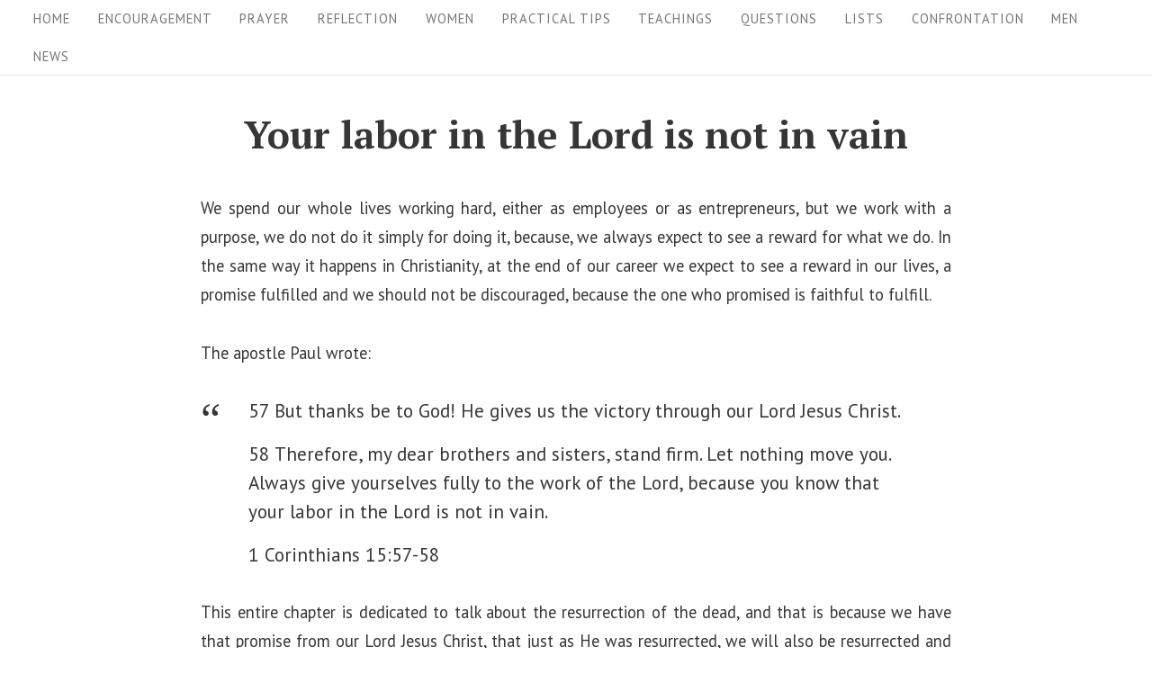

--- FILE ---
content_type: text/javascript
request_url: https://g.ezoic.net/humix/inline_embed
body_size: 9843
content:
var ezS = document.createElement("link");ezS.rel="stylesheet";ezS.type="text/css";ezS.href="//go.ezodn.com/ezvideo/ezvideojscss.css?cb=185";document.head.appendChild(ezS);
var ezS = document.createElement("link");ezS.rel="stylesheet";ezS.type="text/css";ezS.href="//go.ezodn.com/ezvideo/ezvideocustomcss.css?cb=745868-0-185";document.head.appendChild(ezS);
window.ezVideo = {"appendFloatAfterAd":false,"language":"en","titleString":"","titleOption":"","autoEnableCaptions":false}
var ezS = document.createElement("script");ezS.src="//vjs.zencdn.net/vttjs/0.14.1/vtt.min.js";document.head.appendChild(ezS);
(function() {
		let ezInstream = {"prebidBidders":[{"bidder":"criteo","params":{"networkId":7987,"pubid":"101496","video":{"playbackmethod":[2,6]}},"ssid":"10050"},{"bidder":"rubicon","params":{"accountId":21150,"siteId":269072,"video":{"language":"en","size_id":201},"zoneId":3326304},"ssid":"10063"},{"bidder":"sharethrough","params":{"pkey":"VS3UMr0vpcy8VVHMnE84eAvj"},"ssid":"11309"},{"bidder":"yieldmo","params":{"placementId":"3159086761833865258"},"ssid":"11315"},{"bidder":"onetag","params":{"pubId":"62499636face9dc"},"ssid":"11291"},{"bidder":"amx","params":{"tagid":"ZXpvaWMuY29tLXJvbi12aWRlbw"},"ssid":"11290"},{"bidder":"33across_i_s2s","params":{"productId":"instream","siteId":"bQuJay49ur74klrkHcnnVW"},"ssid":"11321"},{"bidder":"adyoulike_i_s2s","params":{"placement":"b74dd1bf884ad15f7dc6fca53449c2db"},"ssid":"11314"},{"bidder":"amx_i_s2s","params":{"tagid":"JreGFOmAO"},"ssid":"11290"},{"bidder":"criteo_i_s2s","params":{"networkId":12274,"pubid":"104211","video":{"playbackmethod":[2,6]}},"ssid":"10050"},{"bidder":"onetag_i_s2s","params":{"pubId":"62499636face9dc"},"ssid":"11291"},{"bidder":"rubicon_i_s2s","params":{"accountId":21150,"siteId":421616,"video":{"language":"en","size_id":201},"zoneId":2495262},"ssid":"10063"},{"bidder":"sharethrough_i_s2s","params":{"pkey":"kgPoDCWJ3LoAt80X9hF5eRLi"},"ssid":"11309"},{"bidder":"sonobi_i_s2s","params":{"TagID":"86985611032ca7924a34"},"ssid":"10048"}],"apsSlot":{"slotID":"instream_desktop_na_Video","divID":"","slotName":"","mediaType":"video","sizes":[[400,300],[640,390],[390,640],[320,480],[480,320],[400,225],[640,360],[768,1024],[1024,768],[640,480]],"slotParams":{}},"allApsSlots":[{"Slot":{"slotID":"AccompanyingContent_640x360v_5-60seconds_Off_NoSkip","divID":"","slotName":"","mediaType":"video","sizes":[[400,300],[640,390],[390,640],[320,480],[480,320],[400,225],[640,360],[768,1024],[1024,768],[640,480]],"slotParams":{}},"Duration":60},{"Slot":{"slotID":"AccompanyingContent_640x360v_5-60seconds_Off_Skip","divID":"","slotName":"","mediaType":"video","sizes":[[400,300],[640,390],[390,640],[320,480],[480,320],[400,225],[640,360],[768,1024],[1024,768],[640,480]],"slotParams":{}},"Duration":60},{"Slot":{"slotID":"AccompanyingContent_640x360v_5-30seconds_Off_NoSkip","divID":"","slotName":"","mediaType":"video","sizes":[[400,300],[640,390],[390,640],[320,480],[480,320],[400,225],[640,360],[768,1024],[1024,768],[640,480]],"slotParams":{}},"Duration":30},{"Slot":{"slotID":"AccompanyingContent_640x360v_5-30seconds_Off_Skip","divID":"","slotName":"","mediaType":"video","sizes":[[400,300],[640,390],[390,640],[320,480],[480,320],[400,225],[640,360],[768,1024],[1024,768],[640,480]],"slotParams":{}},"Duration":30},{"Slot":{"slotID":"AccompanyingContent_640x360v_5-15seconds_Off_NoSkip","divID":"","slotName":"","mediaType":"video","sizes":[[400,300],[640,390],[390,640],[320,480],[480,320],[400,225],[640,360],[768,1024],[1024,768],[640,480]],"slotParams":{}},"Duration":15},{"Slot":{"slotID":"AccompanyingContent_640x360v_5-15seconds_Off_Skip","divID":"","slotName":"","mediaType":"video","sizes":[[400,300],[640,390],[390,640],[320,480],[480,320],[400,225],[640,360],[768,1024],[1024,768],[640,480]],"slotParams":{}},"Duration":15},{"Slot":{"slotID":"instream_desktop_na_Video","divID":"","slotName":"","mediaType":"video","sizes":[[400,300],[640,390],[390,640],[320,480],[480,320],[400,225],[640,360],[768,1024],[1024,768],[640,480]],"slotParams":{}},"Duration":30}],"genericInstream":false,"UnfilledCnt":0,"AllowPreviousBidToSetBidFloor":false,"PreferPrebidOverAmzn":false,"DoNotPassBidFloorToPreBid":false,"bidCacheThreshold":-1,"rampUp":true,"IsEzDfpAccount":true,"EnableVideoDeals":false,"monetizationApproval":{"DomainId":745868,"Domain":"thekingjesus.com","HumixChannelId":139225,"HasGoogleEntry":false,"HDMApproved":false,"MCMApproved":true},"SelectivelyIncrementUnfilledCount":false,"BlockBidderAfterBadAd":true,"useNewVideoStartingFloor":false,"addHBUnderFloor":false,"dvama":false,"dgeb":false,"vatc":{"at":"INSTREAM","fs":"UNIFORM","mpw":200,"itopf":false,"bcds":"v","bcdsds":"g","bcd":{"ad_type":"INSTREAM","data":{"country":"US","form_factor":1,"impressions":4720622,"share_ge7":0.811416,"bucket":"bid-rich","avg_depth":9.205444,"p75_depth":12,"share_ge5":0.834499,"share_ge9":0.778378},"is_domain":false,"loaded_at":"2026-01-21T15:41:12.457628376-08:00"}},"totalVideoDuration":0,"totalAdsPlaybackDuration":0,"optimizedPrebidPods":true};
		if (typeof __ezInstream !== "undefined" && __ezInstream.breaks) {
			__ezInstream.breaks = __ezInstream.breaks.concat(ezInstream.breaks);
		} else {
			window.__ezInstream = ezInstream;
		}
	})();
var EmbedExclusionEvaluated = 'exempt'; var EzoicMagicPlayerExclusionSelectors = [".humix-off"];var EzoicMagicPlayerInclusionSelectors = [];var EzoicPreferredLocation = '2';

			window.humixFirstVideoLoaded = true
			window.dispatchEvent(new CustomEvent('humixFirstVideoLoaded'));
		
window.ezVideoIframe=false;window.renderEzoicVideoContentCBs=window.renderEzoicVideoContentCBs||[];window.renderEzoicVideoContentCBs.push(function(){let videoObjects=[{"PlayerId":"ez-4999","VideoContentId":"4ZzJxaMHqWu","VideoPlaylistSelectionId":0,"VideoPlaylistId":1,"VideoTitle":"Why We Say “I’ve Been Working” (Not “I Worked”) — Present Perfect Continuous Explained","VideoDescription":"Why do native English speakers say “I’ve been working” instead of “I worked” in many situations? This lesson explains the present perfect continuous. You’ll learn how English speakers focus on ongoing activity, recent activity, and present results, with clear examples and real usage.","VideoChapters":{"Chapters":null,"StartTimes":null,"EndTimes":null},"VideoLinksSrc":"","VideoSrcURL":"https://streaming.open.video/contents/mKCIpqi7x3iJ/1755680990/index.m3u8","VideoDurationMs":135433,"DeviceTypeFlag":14,"FloatFlag":14,"FloatPosition":1,"IsAutoPlay":true,"IsLoop":false,"IsLiveStreaming":false,"OutstreamEnabled":false,"ShouldConsiderDocVisibility":true,"ShouldPauseAds":true,"AdUnit":"","ImpressionId":0,"VideoStartTime":0,"IsStartTimeEnabled":0,"IsKeyMoment":false,"PublisherVideoContentShare":{"DomainIdOwner":234733,"DomainIdShare":745868,"DomainIdHost":234733,"DomainNameOwner":"worldenglishblog.com","VideoContentId":"4ZzJxaMHqWu","LoadError":"[Load cross domain video on the domain not allowed][MagicPlayerPlaylist:1]","IsEzoicOwnedVideo":false,"IsGenericInstream":false,"IsOutstream":false,"IsGPTOutstream":false},"VideoUploadSource":"dashboard-manual-upload","IsVertical":false,"IsPreferred":false,"ShowControls":false,"IsSharedEmbed":false,"ShortenId":"JJ9YIW2q5bM","Preview":false,"PlaylistHumixId":"","VideoSelection":10,"MagicPlaceholderType":1,"MagicHTML":"\u003cdiv id=ez-video-wrap-ez-4998 class=ez-video-wrap style=\"align-self: stretch;\"\u003e\u003cdiv class=\"ez-video-center ez-playlist-vertical\"\u003e\u003cdiv class=\"ez-video-content-wrap ez-playlist-vertical ez-rounded-border\"\u003e\u003cdiv id=ez-video-wrap-ez-4999 class=\"ez-video-wrap ez-video-magic\" style=\"align-self: stretch;\"\u003e\u003cdiv class=ez-video-magic-row\u003e\u003col class=\"ez-video-magic-list ez-playlist-vertical\"\u003e\u003cli class=\"ez-video-magic-item ez-video-magic-autoplayer\"\u003e\u003cdiv id=floating-placeholder-ez-4999 class=floating-placeholder style=\"display: none;\"\u003e\u003cdiv id=floating-placeholder-sizer-ez-4999 class=floating-placeholder-sizer\u003e\u003cpicture class=\"video-js vjs-playlist-thumbnail\"\u003e\u003cimg id=floating-placeholder-thumbnail alt loading=lazy nopin=nopin\u003e\u003c/picture\u003e\u003c/div\u003e\u003c/div\u003e\u003cdiv id=ez-video-container-ez-4999 class=\"ez-video-container ez-video-magic-redesign ez-responsive ez-float-right\" style=\"flex-wrap: wrap;\"\u003e\u003cdiv class=ez-video-ez-stuck-bar id=ez-video-ez-stuck-bar-ez-4999\u003e\u003cdiv class=\"ez-video-ez-stuck-close ez-simple-close\" id=ez-video-ez-stuck-close-ez-4999 style=\"font-size: 16px !important; text-shadow: none !important; color: #000 !important; font-family: system-ui !important; background-color: rgba(255,255,255,0.5) !important; border-radius: 50% !important; text-align: center !important;\"\u003ex\u003c/div\u003e\u003c/div\u003e\u003cvideo id=ez-video-ez-4999 class=\"video-js ez-vid-placeholder\" controls preload=metadata\u003e\u003cp class=vjs-no-js\u003ePlease enable JavaScript\u003c/p\u003e\u003c/video\u003e\u003cdiv class=ez-vid-preview id=ez-vid-preview-ez-4999\u003e\u003c/div\u003e\u003cdiv id=lds-ring-ez-4999 class=lds-ring\u003e\u003cdiv\u003e\u003c/div\u003e\u003cdiv\u003e\u003c/div\u003e\u003cdiv\u003e\u003c/div\u003e\u003cdiv\u003e\u003c/div\u003e\u003c/div\u003e\u003c/div\u003e\u003cli class=\"ez-video-magic-item ez-video-magic-playlist\"\u003e\u003cdiv id=ez-video-playlist-ez-4998 class=vjs-playlist\u003e\u003c/div\u003e\u003c/ol\u003e\u003c/div\u003e\u003c/div\u003e\u003cdiv id=floating-placeholder-ez-4998 class=floating-placeholder style=\"display: none;\"\u003e\u003cdiv id=floating-placeholder-sizer-ez-4998 class=floating-placeholder-sizer\u003e\u003cpicture class=\"video-js vjs-playlist-thumbnail\"\u003e\u003cimg id=floating-placeholder-thumbnail alt loading=lazy nopin=nopin\u003e\u003c/picture\u003e\u003c/div\u003e\u003c/div\u003e\u003cdiv id=ez-video-container-ez-4998 class=\"ez-video-container ez-video-magic-redesign ez-responsive ez-float-right\" style=\"flex-wrap: wrap; width: 640px;transition: width 0.25s ease 0s;\"\u003e\u003cdiv class=ez-video-ez-stuck-bar id=ez-video-ez-stuck-bar-ez-4998\u003e\u003cdiv class=\"ez-video-ez-stuck-close ez-simple-close\" id=ez-video-ez-stuck-close-ez-4998 style=\"font-size: 16px !important; text-shadow: none !important; color: #000 !important; font-family: system-ui !important; background-color: rgba(255,255,255,0.5) !important; border-radius: 50% !important; text-align: center !important;\"\u003ex\u003c/div\u003e\u003c/div\u003e\u003cvideo id=ez-video-ez-4998 class=\"video-js ez-vid-placeholder vjs-16-9\" controls preload=metadata\u003e\u003cp class=vjs-no-js\u003ePlease enable JavaScript\u003c/p\u003e\u003c/video\u003e\u003cdiv class=keymoment-container id=keymoment-play style=\"display: none;\"\u003e\u003cspan id=play-button-container class=play-button-container-active\u003e\u003cspan class=\"keymoment-play-btn play-button-before\"\u003e\u003c/span\u003e\u003cspan class=\"keymoment-play-btn play-button-after\"\u003e\u003c/span\u003e\u003c/span\u003e\u003c/div\u003e\u003cdiv class=\"keymoment-container rewind\" id=keymoment-rewind style=\"display: none;\"\u003e\u003cdiv id=keymoment-rewind-box class=rotate\u003e\u003cspan class=\"keymoment-arrow arrow-two double-arrow-icon\"\u003e\u003c/span\u003e\u003cspan class=\"keymoment-arrow arrow-one double-arrow-icon\"\u003e\u003c/span\u003e\u003c/div\u003e\u003c/div\u003e\u003cdiv class=\"keymoment-container forward\" id=keymoment-forward style=\"display: none;\"\u003e\u003cdiv id=keymoment-forward-box\u003e\u003cspan class=\"keymoment-arrow arrow-two double-arrow-icon\"\u003e\u003c/span\u003e\u003cspan class=\"keymoment-arrow arrow-one double-arrow-icon\"\u003e\u003c/span\u003e\u003c/div\u003e\u003c/div\u003e\u003cdiv id=vignette-overlay\u003e\u003c/div\u003e\u003cdiv id=vignette-top-card class=vignette-top-card\u003e\u003cdiv class=vignette-top-channel\u003e\u003ca class=top-channel-logo target=_blank role=link aria-label=\"channel logo\" style='background-image: url(\"https://video-meta.humix.com/logo/114834/logo-1743760315.webp\");'\u003e\u003c/a\u003e\u003c/div\u003e\u003cdiv class=\"vignette-top-title top-enable-channel-logo\"\u003e\u003cdiv class=\"vignette-top-title-text vignette-magic-player\"\u003e\u003ca class=vignette-top-title-link id=vignette-top-title-link-ez-4998 target=_blank tabindex=0 href=https://open.video/video/JJ9YIW2q5bM\u003eGB News Daily Reflection - Wednesday 20th August\u003c/a\u003e\u003c/div\u003e\u003c/div\u003e\u003cdiv class=vignette-top-share\u003e\u003cbutton class=vignette-top-button type=button title=share id=vignette-top-button\u003e\u003cdiv class=top-button-icon\u003e\u003csvg height=\"100%\" version=\"1.1\" viewBox=\"0 0 36 36\" width=\"100%\"\u003e\n                                        \u003cuse class=\"svg-shadow\" xlink:href=\"#share-icon\"\u003e\u003c/use\u003e\n                                        \u003cpath class=\"svg-fill\" d=\"m 20.20,14.19 0,-4.45 7.79,7.79 -7.79,7.79 0,-4.56 C 16.27,20.69 12.10,21.81 9.34,24.76 8.80,25.13 7.60,27.29 8.12,25.65 9.08,21.32 11.80,17.18 15.98,15.38 c 1.33,-0.60 2.76,-0.98 4.21,-1.19 z\" id=\"share-icon\"\u003e\u003c/path\u003e\n                                    \u003c/svg\u003e\u003c/div\u003e\u003c/button\u003e\u003c/div\u003e\u003c/div\u003e\u003ca id=watch-on-link-ez-4998 class=watch-on-link aria-label=\"Watch on Open.Video\" target=_blank href=https://open.video/video/JJ9YIW2q5bM\u003e\u003cdiv class=watch-on-link-content aria-hidden=true\u003e\u003cdiv class=watch-on-link-text\u003eWatch on\u003c/div\u003e\u003cimg style=\"height: 1rem;\" src=https://assets.open.video/open-video-white-logo.png alt=\"Video channel logo\" class=img-fluid\u003e\u003c/div\u003e\u003c/a\u003e\u003cdiv class=ez-vid-preview id=ez-vid-preview-ez-4998\u003e\u003c/div\u003e\u003cdiv id=lds-ring-ez-4998 class=lds-ring\u003e\u003cdiv\u003e\u003c/div\u003e\u003cdiv\u003e\u003c/div\u003e\u003cdiv\u003e\u003c/div\u003e\u003cdiv\u003e\u003c/div\u003e\u003c/div\u003e\u003cdiv id=ez-video-links-ez-4998 style=position:absolute;\u003e\u003c/div\u003e\u003c/div\u003e\u003c/div\u003e\u003cdiv id=ez-lower-title-link-ez-4998 class=lower-title-link\u003e\u003ca href=https://open.video/video/JJ9YIW2q5bM target=_blank\u003eGB News Daily Reflection - Wednesday 20th August\u003c/a\u003e\u003c/div\u003e\u003c/div\u003e\u003c/div\u003e","PreferredVideoType":0,"DisableWatchOnLink":false,"DisableVignette":false,"DisableTitleLink":false,"VideoPlaylist":{"VideoPlaylistId":1,"FirstVideoSelectionId":0,"FirstVideoIndex":0,"Name":"Universal Player","IsLooping":1,"IsShuffled":0,"Autoskip":0,"Videos":[{"PublisherVideoId":2629647,"PublisherId":129927,"VideoContentId":"4ZzJxaMHqWu","DomainId":234733,"Title":"Why We Say “I’ve Been Working” (Not “I Worked”) — Present Perfect Continuous Explained","Description":"Why do native English speakers say “I’ve been working” instead of “I worked” in many situations? This lesson explains the present perfect continuous. You’ll learn how English speakers focus on ongoing activity, recent activity, and present results, with clear examples and real usage.","VideoChapters":{"Chapters":null,"StartTimes":null,"EndTimes":null},"Privacy":"public","CreatedDate":"2026-01-13 06:35:07","ModifiedDate":"2026-01-13 07:19:15","PreviewImage":"https://video-meta.open.video/poster/jOyCkF4BpuUA/jOyCkF4BpuUA_upload_t1768286309-hkDthx.jpg","RestrictByReferer":false,"ImpressionId":0,"VideoDurationMs":135433,"StreamingURL":"https://streaming.open.video/contents/jOyCkF4BpuUA/1768598135/index.m3u8","videoMetaData":{"Views":1369,"Impressions":3246,"ThumbsUp":0,"ThumbsDown":0},"PublisherVideoContentShare":{"DomainIdOwner":234733,"DomainIdShare":745868,"DomainIdHost":234733,"DomainNameOwner":"worldenglishblog.com","VideoContentId":"4ZzJxaMHqWu","LoadError":"[Load cross domain video on the domain not allowed]","IsEzoicOwnedVideo":false,"IsGenericInstream":false,"IsOutstream":false,"IsGPTOutstream":false},"ExternalId":"","IABCategoryName":"","IABCategoryIds":"","NLBCategoryIds":"","IsUploaded":false,"IsProcessed":false,"IsContentShareable":true,"UploadSource":"dashboard-manual-upload","IsPreferred":false,"Category":"","IsRotate":false,"ShortenId":"4ZzJxaMHqWu","PreferredVideoType":0,"HumixChannelId":6217,"IsHumixChannelActive":true,"VideoAutoMatchType":0,"ShareBaseUrl":"//open.video/","CanonicalLink":"https://worldenglishblog.com/openvideo/v/why-we-say-ive-been-working-not-i-worked-present-perfect-continuous-explained","OpenVideoHostedLink":"https://open.video/@worldenglishblogcom/v/why-we-say-ive-been-working-not-i-worked-present-perfect-continuous-explained","ChannelSlug":"worldenglishblogcom","Language":"en","Keywords":"ive been working,i worked vs ive been working,present perfect continuous,past simple vs present perfect,english tense differences,english grammar lesson,verb tenses in english,learn english grammar,ESL grammar,ongoing actions","HasMultiplePosterResolutions":true,"ResizedPosterVersion":1,"ChannelLogo":"logo/6217/logo-1768623072.webp","OwnerIntegrationType":"cf","IsChannelWPHosted":false,"HideReportVideoButton":false,"VideoPlaylistSelectionId":0,"VideoLinksSrc":"","VideoStartTime":0,"IsStartTimeEnabled":0,"AdUnit":"SharedVideo_2/2a757439d371a55ac442259561c38f84","VideoPlaylistId":1,"InitialIndex":1},{"PublisherVideoId":2629655,"PublisherId":561394,"VideoContentId":"RdzYhq3WqXM","DomainId":693934,"Title":"GB News Daily Reflection — Tuesday 13th January 2026","Description":"In today\u0026#39;s GB News Daily Reflection, we think of how many of us are searching for a sense of true home, looking for belonging and purpose in the new year.\u0026#34;Jesus, though apparently lost, turns out to be exactly where he should be, at home in God\u0026#39;s house. \u0026#34;So at the start of this new year, I wonder how many of us are searching for a sense of true home, looking for belonging and purpose.\u0026#34;It was Saint Augustine who once said, you made us for yourself, O Lord, and our hearts are restless until they find their rest in you. May that be our prayer for the year to come.\u0026#34;WATCH ABOVE.","VideoChapters":{"Chapters":null,"StartTimes":null,"EndTimes":null},"Privacy":"public","CreatedDate":"2026-01-13 06:39:21","ModifiedDate":"2026-01-13 07:04:00","PreviewImage":"https://video-meta.open.video/poster/Vuj4lp8QcmvZ/RdzYhq3WqXM_pBipvx.jpg","RestrictByReferer":false,"ImpressionId":0,"VideoDurationMs":133299,"StreamingURL":"https://streaming.open.video/contents/Vuj4lp8QcmvZ/1768305244/index.m3u8","PublisherVideoContentShare":{"DomainIdOwner":693934,"DomainIdShare":745868,"DomainNameOwner":"humix_publisher_561394","VideoContentId":"RdzYhq3WqXM","LoadError":"[Load cross domain video on the domain not allowed]","IsEzoicOwnedVideo":false,"IsGenericInstream":false,"IsOutstream":false,"IsGPTOutstream":false},"ExternalId":"","IABCategoryName":"Religion \u0026 Belief,Family \u0026 Relationships,news","IABCategoryIds":"453,186,385","NLBCategoryIds":"453,446,421","IsUploaded":false,"IsProcessed":false,"IsContentShareable":true,"UploadSource":"import-from-mrss-feed","IsPreferred":false,"Category":"","IsRotate":false,"ShortenId":"RdzYhq3WqXM","PreferredVideoType":0,"HumixChannelId":114834,"IsHumixChannelActive":true,"VideoAutoMatchType":0,"ShareBaseUrl":"//open.video/","CanonicalLink":"https://open.video/@gb-news-videos/v/gb-news-daily-reflection-tuesday-13th-january-2026","OpenVideoHostedLink":"https://open.video/@gb-news-videos/v/gb-news-daily-reflection-tuesday-13th-january-2026","ChannelSlug":"","Language":"en","Keywords":"news,Reflections,video news,VideoElephant","HasMultiplePosterResolutions":true,"ResizedPosterVersion":1,"ChannelLogo":"logo/114834/logo-1743760315.webp","OwnerIntegrationType":"off","IsChannelWPHosted":false,"HideReportVideoButton":false,"VideoPlaylistSelectionId":0,"VideoLinksSrc":"","VideoStartTime":0,"IsStartTimeEnabled":0,"AdUnit":"SharedVideo_2/2a757439d371a55ac442259561c38f84","VideoPlaylistId":1,"InitialIndex":2},{"PublisherVideoId":2350999,"PublisherId":561394,"VideoContentId":"Qk1lJz344aM","DomainId":693934,"Title":"GB News Daily Reflection - Friday 22nd August","Description":"In today\u0026#39;s GB News Daily Reflection, we examine the parable of the three servants.\u0026#34;What I love about this parable is that it paints a picture for human living that involves work. As humans, we are meant to work and to find purpose and meaning in our work. We all know what it looks like for someone not to be able to work. \u0026#34;So whatever your area of work today, the way that you spend the majority of your time, whether it feels like it is challenging or maybe meaningful or perhaps mundane, may you look for an experience, life and peace and meaning in this work. \u0026#34;May you work with a smile on your face, and may you know that you have gifts and abilities that no one else does, and that your work can be a blessing to you and to others.\u0026#34;","VideoChapters":{"Chapters":null,"StartTimes":null,"EndTimes":null},"Privacy":"public","CreatedDate":"2025-08-22 06:11:55","ModifiedDate":"2025-08-22 06:24:24","PreviewImage":"https://video-meta.open.video/poster/OWa4Bsiz39Qs/Qk1lJz344aM_MflXBj.jpg","RestrictByReferer":false,"ImpressionId":0,"VideoDurationMs":114147,"StreamingURL":"https://streaming.open.video/contents/OWa4Bsiz39Qs/1755848511/index.m3u8","PublisherVideoContentShare":{"DomainIdOwner":693934,"DomainIdShare":745868,"DomainNameOwner":"humix_publisher_561394","VideoContentId":"Qk1lJz344aM","LoadError":"[Load cross domain video on the domain not allowed]","IsEzoicOwnedVideo":false,"IsGenericInstream":false,"IsOutstream":false,"IsGPTOutstream":false},"ExternalId":"","IABCategoryName":"news","IABCategoryIds":"385","NLBCategoryIds":"421","IsUploaded":false,"IsProcessed":false,"IsContentShareable":true,"UploadSource":"import-from-mrss-feed","IsPreferred":false,"Category":"","IsRotate":false,"ShortenId":"Qk1lJz344aM","PreferredVideoType":0,"HumixChannelId":114834,"IsHumixChannelActive":true,"VideoAutoMatchType":0,"ShareBaseUrl":"//open.video/","CanonicalLink":"https://open.video/@gb-news-videos/v/gb-news-daily-reflection-friday-22nd-august","OpenVideoHostedLink":"https://open.video/@gb-news-videos/v/gb-news-daily-reflection-friday-22nd-august","ChannelSlug":"","Language":"en","Keywords":"news,Reflections,video news,VideoElephant","HasMultiplePosterResolutions":true,"ResizedPosterVersion":0,"ChannelLogo":"logo/114834/logo-1743760315.webp","OwnerIntegrationType":"off","IsChannelWPHosted":false,"HideReportVideoButton":false,"VideoPlaylistSelectionId":0,"VideoLinksSrc":"","VideoStartTime":0,"IsStartTimeEnabled":0,"AdUnit":"SharedVideo_2/2a757439d371a55ac442259561c38f84","VideoPlaylistId":1,"InitialIndex":3},{"PublisherVideoId":2107179,"PublisherId":511492,"VideoContentId":"VVqwMKYH4jM","DomainId":639533,"Title":"Musicians Who Now Work A Normal Job","Description":"Just because someone finds success in the music industry doesn\u0026#39;t mean they\u0026#39;ll be touring for the rest of their life. Some enjoy a music career for a short time, before deciding they have another passion they want to pursue.","VideoChapters":{"Chapters":null,"StartTimes":null,"EndTimes":null},"Privacy":"public","CreatedDate":"2025-05-06 14:08:38","ModifiedDate":"2025-05-06 14:13:08","PreviewImage":"https://video-meta.open.video/poster/PXxaQCW7UVfQ/VVqwMKYH4jM_BBAwby.jpg","RestrictByReferer":false,"ImpressionId":0,"VideoDurationMs":637771,"StreamingURL":"https://streaming.open.video/contents/PXxaQCW7UVfQ/1746542626/index.m3u8","PublisherVideoContentShare":{"DomainIdOwner":639533,"DomainIdShare":745868,"DomainNameOwner":"humix_publisher_511492","VideoContentId":"VVqwMKYH4jM","LoadError":"[Load cross domain video on the domain not allowed]","IsEzoicOwnedVideo":false,"IsGenericInstream":false,"IsOutstream":false,"IsGPTOutstream":false},"ExternalId":"","IABCategoryName":"Urban \u0026 Hip-Hop,Celebrities \u0026 Entertainment News","IABCategoryIds":"341,433","NLBCategoryIds":"41,3","IsUploaded":false,"IsProcessed":false,"IsContentShareable":true,"UploadSource":"import-from-mrss-feed","IsPreferred":false,"Category":"","IsRotate":false,"ShortenId":"VVqwMKYH4jM","PreferredVideoType":0,"HumixChannelId":122813,"IsHumixChannelActive":true,"VideoAutoMatchType":0,"ShareBaseUrl":"//open.video/","CanonicalLink":"https://open.video/@grungehq/v/musicians-who-now-work-a-normal-job","OpenVideoHostedLink":"https://open.video/@grungehq/v/musicians-who-now-work-a-normal-job","ChannelSlug":"","Language":"en","Keywords":"music,musicians,jobs,VideoElephant","HasMultiplePosterResolutions":true,"ResizedPosterVersion":0,"ChannelLogo":"logo/122813/logo-1751284939.webp","OwnerIntegrationType":"off","IsChannelWPHosted":false,"HideReportVideoButton":false,"VideoPlaylistSelectionId":0,"VideoLinksSrc":"","VideoStartTime":0,"IsStartTimeEnabled":0,"AdUnit":"SharedVideo_2/2a757439d371a55ac442259561c38f84","VideoPlaylistId":1,"InitialIndex":4},{"PublisherVideoId":2626038,"PublisherId":561394,"VideoContentId":"Nh9_RHF4X5M","DomainId":693934,"Title":"Retirees Are Going Back To Work","Description":"Here are jobs that nobody wants anymore and it is driving retirees back into the workforce","VideoChapters":{"Chapters":null,"StartTimes":null,"EndTimes":null},"Privacy":"public","CreatedDate":"2026-01-09 16:10:06","ModifiedDate":"2026-01-09 17:23:20","PreviewImage":"https://video-meta.open.video/poster/zTyQhB4ade3R/Nh9_RHF4X5M_zsuxvv.jpg","RestrictByReferer":false,"ImpressionId":0,"VideoDurationMs":905638,"StreamingURL":"https://streaming.open.video/contents/zTyQhB4ade3R/1767984765/index.m3u8","PublisherVideoContentShare":{"DomainIdOwner":693934,"DomainIdShare":745868,"DomainNameOwner":"humix_publisher_561394","VideoContentId":"Nh9_RHF4X5M","LoadError":"[Load cross domain video on the domain not allowed]","IsEzoicOwnedVideo":false,"IsGenericInstream":false,"IsOutstream":false,"IsGPTOutstream":false},"ExternalId":"","IABCategoryName":"Jobs,Retail Trade","IABCategoryIds":"89,114","NLBCategoryIds":"402,153","IsUploaded":false,"IsProcessed":false,"IsContentShareable":true,"UploadSource":"import-from-mrss-feed","IsPreferred":false,"Category":"","IsRotate":false,"ShortenId":"Nh9_RHF4X5M","PreferredVideoType":0,"HumixChannelId":122508,"IsHumixChannelActive":true,"VideoAutoMatchType":0,"ShareBaseUrl":"//open.video/","CanonicalLink":"https://open.video/@roi-tv/v/retirees-are-going-back-to-work-2","OpenVideoHostedLink":"https://open.video/@roi-tv/v/retirees-are-going-back-to-work-2","ChannelSlug":"","Language":"en","Keywords":"VideoElephant","HasMultiplePosterResolutions":true,"ResizedPosterVersion":1,"ChannelLogo":"logo/122508/logo-1751291607.webp","OwnerIntegrationType":"off","IsChannelWPHosted":false,"HideReportVideoButton":false,"VideoPlaylistSelectionId":0,"VideoLinksSrc":"","VideoStartTime":0,"IsStartTimeEnabled":0,"AdUnit":"SharedVideo_2/2a757439d371a55ac442259561c38f84","VideoPlaylistId":1,"InitialIndex":5},{"PublisherVideoId":2621632,"PublisherId":87820,"VideoContentId":"KD8K5BKzlq2","DomainId":205128,"Title":"The Great Commission: Our Divine Mandate","Description":"The Great Commission: Our Divine Mandate\n\nThe Foundation of Authority\n\nAfter His resurrection, Jesus met His disciples on a mountain in Galilee. There, He declared a truth that underpins all Christian mission: \u0026#34;All authority in heaven and on earth has been given to me.\u0026#34; This statement establishes the divine power behind His subsequent command.\n\nHis authority is absolute, spanning all creation. It is from this position of ultimate power that He issues His final instructions to His followers. This is not a suggestion, but a mandate from the King of Kings.\n\nThe Mandate to Go\n\nWith this supreme authority, Jesus commanded, \u0026#34;Therefore go and make disciples of all nations.\u0026#34; This is the Great Commission, a call to active participation in God\u0026#39;s redemptive plan. We are called to move beyond our comfort zones.\n\nOur mission is to share the transformative message of Christ with every corner of the world. It involves baptizing new believers in the sacred name of the Father, the Son, and the Holy Spirit. This act symbolizes their new life in Christ.\n\nThe Call to Teach\n\nBeyond conversion, the Commission emphasizes teaching. We are to instruct new disciples \u0026#34;to obey everything I have commanded you.\u0026#34; This means nurturing spiritual growth and understanding of God\u0026#39;s Word.\n\nDiscipleship is a continuous journey of learning and application. It is about living out Christ\u0026#39;s teachings in our daily lives, reflecting His love and truth to others. This holistic approach builds mature believers.\n\nThe Enduring Promise\n\nJesus concludes with a profound promise: \u0026#34;And surely I am with you always, to the very end of the age.\u0026#34; This assurance is our strength and comfort. We do not embark on this mission alone.\n\nHis constant presence empowers us to overcome challenges and remain steadfast. This promise reminds us that our efforts are part of His eternal plan, guided by His unfailing love and power.","VideoChapters":{"Chapters":null,"StartTimes":null,"EndTimes":null},"Privacy":"public","CreatedDate":"2026-01-06 02:17:00","ModifiedDate":"2026-01-06 02:43:44","PreviewImage":"https://video-meta.open.video/poster/OFmiEvjzVuWj/KD8K5BKzlq2_DOEDLn.jpg","RestrictByReferer":false,"ImpressionId":0,"VideoDurationMs":131100,"StreamingURL":"https://streaming.open.video/contents/OFmiEvjzVuWj/1767666032/index.m3u8","PublisherVideoContentShare":{"DomainIdOwner":205128,"DomainIdShare":745868,"DomainIdHost":205128,"DomainNameOwner":"jesusleadershiptraining.com","VideoContentId":"KD8K5BKzlq2","LoadError":"[Load cross domain video on the domain not allowed]","IsEzoicOwnedVideo":false,"IsGenericInstream":false,"IsOutstream":false,"IsGPTOutstream":false},"ExternalId":"","IABCategoryName":"Religion \u0026 Belief,People \u0026 Society","IABCategoryIds":"453,171","NLBCategoryIds":"453,445","IsUploaded":false,"IsProcessed":false,"IsContentShareable":true,"UploadSource":"import-from-youtube","IsPreferred":false,"Category":"","IsRotate":false,"ShortenId":"KD8K5BKzlq2","PreferredVideoType":0,"HumixChannelId":3832,"IsHumixChannelActive":true,"VideoAutoMatchType":0,"ShareBaseUrl":"//open.video/","CanonicalLink":"https://open.video/@jesusleadershiptraining_com/v/the-great-commission-our-divine-mandate","OpenVideoHostedLink":"https://open.video/@jesusleadershiptraining_com/v/the-great-commission-our-divine-mandate","ChannelSlug":"","Language":"en","Keywords":"","HasMultiplePosterResolutions":true,"ResizedPosterVersion":1,"ChannelLogo":"","OwnerIntegrationType":"sa","IsChannelWPHosted":false,"HideReportVideoButton":false,"VideoPlaylistSelectionId":0,"VideoLinksSrc":"","VideoStartTime":0,"IsStartTimeEnabled":0,"AdUnit":"SharedVideo_2/2a757439d371a55ac442259561c38f84","VideoPlaylistId":1,"InitialIndex":6},{"PublisherVideoId":2624239,"PublisherId":561394,"VideoContentId":"Nx9pl5-ar5M","DomainId":693934,"Title":"The Reality of Early Retirement","Description":"The sacrifice, hard work and dedication needed to retire early is laid out in this episode","VideoChapters":{"Chapters":null,"StartTimes":null,"EndTimes":null},"Privacy":"public","CreatedDate":"2026-01-08 12:10:48","ModifiedDate":"2026-01-08 12:22:44","PreviewImage":"https://video-meta.open.video/poster/OGiSMtqbpciP/Nx9pl5-ar5M_lSPtmW.jpg","RestrictByReferer":false,"ImpressionId":0,"VideoDurationMs":259626,"StreamingURL":"https://streaming.open.video/contents/OGiSMtqbpciP/1767885154/index.m3u8","PublisherVideoContentShare":{"DomainIdOwner":693934,"DomainIdShare":745868,"DomainNameOwner":"humix_publisher_561394","VideoContentId":"Nx9pl5-ar5M","LoadError":"[Load cross domain video on the domain not allowed]","IsEzoicOwnedVideo":false,"IsGenericInstream":false,"IsOutstream":false,"IsGPTOutstream":false},"ExternalId":"","IABCategoryName":"Retirement \u0026 Pension","IABCategoryIds":"416","NLBCategoryIds":"212","IsUploaded":false,"IsProcessed":false,"IsContentShareable":true,"UploadSource":"import-from-mrss-feed","IsPreferred":false,"Category":"","IsRotate":false,"ShortenId":"Nx9pl5-ar5M","PreferredVideoType":0,"HumixChannelId":122508,"IsHumixChannelActive":true,"VideoAutoMatchType":0,"ShareBaseUrl":"//open.video/","CanonicalLink":"https://open.video/@roi-tv/v/the-reality-of-early-retirement","OpenVideoHostedLink":"https://open.video/@roi-tv/v/the-reality-of-early-retirement","ChannelSlug":"","Language":"en","Keywords":"VideoElephant","HasMultiplePosterResolutions":true,"ResizedPosterVersion":0,"ChannelLogo":"logo/122508/logo-1751291607.webp","OwnerIntegrationType":"off","IsChannelWPHosted":false,"HideReportVideoButton":false,"VideoPlaylistSelectionId":0,"VideoLinksSrc":"","VideoStartTime":0,"IsStartTimeEnabled":0,"AdUnit":"SharedVideo_2/2a757439d371a55ac442259561c38f84","VideoPlaylistId":1,"InitialIndex":7},{"PublisherVideoId":1118060,"PublisherId":46815,"VideoContentId":"KJm3oq6Ai4u","DomainId":102052,"Title":"Daily Morning Prayer for Today","Description":"Daily Morning Prayer for Today: God our Father, I come before you this morning, I thank you for the gift of my life, the life of my family members, and that of my friends.\nThank you, Lord, for directing, protecting, guiding, guarding, governing, and taking care of me throughout the night. I have woken up because of your abundant Mercies and Grace.\nMerciful God, this morning, I submit myself into your mighty hands, may you fill me with your wisdom and grant me good health as I undertake my every deed today.\nLord, Bless the work of my hands so that all that I do today may be fulfilling to me, and helpful to humanity and may I do it according to your Holy Will and for the greater glory of your name.\nAngel of the Lord, appointed by the Divine Mercy to be my guardian, enlighten, protect, direct, and govern me this day. Amen.","VideoChapters":{"Chapters":null,"StartTimes":null,"EndTimes":null},"Privacy":"public","CreatedDate":"2024-05-01 07:13:05","ModifiedDate":"2024-05-01 07:33:14","PreviewImage":"https://video-meta.open.video/poster/6V02mZR4_oyt/6V02mZR4_oyt_upload_t1714548709-cUxajT.jpg","RestrictByReferer":false,"ImpressionId":0,"VideoDurationMs":50784,"StreamingURL":"https://streaming.open.video/contents/6V02mZR4_oyt/1714808153/index.m3u8","PublisherVideoContentShare":{"DomainIdOwner":102052,"DomainIdShare":745868,"DomainIdHost":102052,"DomainNameOwner":"catholicreadings.org","VideoContentId":"KJm3oq6Ai4u","LoadError":"[Load cross domain video on the domain not allowed]","IsEzoicOwnedVideo":false,"IsGenericInstream":false,"IsOutstream":false,"IsGPTOutstream":false},"ExternalId":"","IABCategoryName":"People \u0026 Society","IABCategoryIds":"171","NLBCategoryIds":"445","IsUploaded":false,"IsProcessed":false,"IsContentShareable":true,"UploadSource":"dashboard-manual-upload","IsPreferred":false,"Category":"","IsRotate":false,"ShortenId":"KJm3oq6Ai4u","PreferredVideoType":0,"HumixChannelId":79476,"IsHumixChannelActive":true,"VideoAutoMatchType":0,"ShareBaseUrl":"//open.video/","CanonicalLink":"https://catholicreadings.org/openvideo/v/daily-morning-prayer-for-today","OpenVideoHostedLink":"https://open.video/@catholicreadingsorg/v/daily-morning-prayer-for-today","ChannelSlug":"catholicreadingsorg","Language":"en","Keywords":"Morning Prayer,Catholic Prayers,Catholic Morning Prayer","HasMultiplePosterResolutions":true,"ResizedPosterVersion":0,"ChannelLogo":"","OwnerIntegrationType":"ns","IsChannelWPHosted":false,"HideReportVideoButton":false,"VideoPlaylistSelectionId":0,"VideoLinksSrc":"","VideoStartTime":0,"IsStartTimeEnabled":0,"AdUnit":"SharedVideo_2/2a757439d371a55ac442259561c38f84","VideoPlaylistId":1,"InitialIndex":8},{"PublisherVideoId":2629409,"PublisherId":87820,"VideoContentId":"n009zRTPQ52","DomainId":205128,"Title":"Generosity Aligns the Heart With Heaven","Description":"🔷 Post 5 – Generosity Aligns the Heart With Heaven\n\n📖 Matthew 6:21 — “Where your treasure is, there your heart will be also.”\n\n🧠 Lesson:\nGiving shapes our priorities. What we support financially reveals what we truly value.\n\n❓ Challenge:\nWhat does your giving say about what matters most to you? …greg","VideoChapters":{"Chapters":null,"StartTimes":null,"EndTimes":null},"Privacy":"public","CreatedDate":"2026-01-13 03:08:29","ModifiedDate":"2026-01-13 03:22:56","PreviewImage":"https://video-meta.open.video/poster/_EeWAt56gaY6/n009zRTPQ52_qQKTYn.jpg","RestrictByReferer":false,"ImpressionId":0,"VideoDurationMs":74100,"StreamingURL":"https://streaming.open.video/contents/_EeWAt56gaY6/1768273797/index.m3u8","PublisherVideoContentShare":{"DomainIdOwner":205128,"DomainIdShare":745868,"DomainIdHost":205128,"DomainNameOwner":"jesusleadershiptraining.com","VideoContentId":"n009zRTPQ52","LoadError":"[Load cross domain video on the domain not allowed]","IsEzoicOwnedVideo":false,"IsGenericInstream":false,"IsOutstream":false,"IsGPTOutstream":false},"ExternalId":"","IABCategoryName":"","IABCategoryIds":"","NLBCategoryIds":"","IsUploaded":false,"IsProcessed":false,"IsContentShareable":true,"UploadSource":"import-from-youtube","IsPreferred":false,"Category":"","IsRotate":false,"ShortenId":"n009zRTPQ52","PreferredVideoType":0,"HumixChannelId":3832,"IsHumixChannelActive":true,"VideoAutoMatchType":0,"ShareBaseUrl":"//open.video/","CanonicalLink":"https://open.video/@jesusleadershiptraining_com/v/generosity-aligns-the-heart-with-heaven","OpenVideoHostedLink":"https://open.video/@jesusleadershiptraining_com/v/generosity-aligns-the-heart-with-heaven","ChannelSlug":"","Language":"en","Keywords":"","HasMultiplePosterResolutions":true,"ResizedPosterVersion":0,"ChannelLogo":"","OwnerIntegrationType":"sa","IsChannelWPHosted":false,"HideReportVideoButton":false,"VideoPlaylistSelectionId":0,"VideoLinksSrc":"","VideoStartTime":0,"IsStartTimeEnabled":0,"AdUnit":"SharedVideo_2/2a757439d371a55ac442259561c38f84","VideoPlaylistId":1,"InitialIndex":9}],"IsVerticalPlaylist":false,"HumixId":""},"VideoRankingConfigId":-1,"CollectionId":-1,"ScoreGroupId":-1,"VideoAutoMatchType":1,"HumixChannelId":6217,"HasNextVideo":false,"NextVideoURL":"","ShareBaseUrl":"//open.video/","CanonicalLink":"https://worldenglishblog.com/openvideo/v/why-we-say-ive-been-working-not-i-worked-present-perfect-continuous-explained","OpenVideoHostedLink":"","ChannelSlug":"","ChannelLogo":"logo/6217/logo-1768623072.webp","PlayerLogoUrl":"","PlayerBrandingText":"","IsChannelWPHosted":false,"IsHumixApp":false,"IsMagicPlayer":true,"IsVerticalPlaylist":true,"SkipNVideosFromAutoplay":0,"Language":"en","HasMultiplePosterResolutions":true,"ResizedPosterVersion":1,"IsNoFollow":false,"VideoEndScreen":{"VideoEndScreenId":0,"VideoContentId":"","StartTime":0,"EndTime":0,"Elements":null},"ShouldFullscreenOnPlay":false,"StartWithMaxQuality":false,"RespectParentDimensions":false,"ContainerFitPlayer":false,"EmbedContainerType":0,"VideoPlaceholderId":4999,"URL":"","Width":0,"MaxWidth":"","Height":0,"PreviewURL":"https://video-meta.open.video/poster/jOyCkF4BpuUA/jOyCkF4BpuUA_upload_t1768286309-hkDthx.jpg","VideoDisplayType":0,"MatchOption":0,"PlaceholderSelectionId":0,"HashValue":"","IsFloating":true,"AdsEnabled":0,"IsAutoSelect":true,"Keyword":"","VideoMatchScore":89,"VideoPlaceholderHash":"","IsAIPlaceholder":true,"AutoInsertImpressionID":"","ExternalId":"","InsertMethod":"js","Video":{"PublisherVideoId":2629647,"PublisherId":129927,"VideoContentId":"4ZzJxaMHqWu","DomainId":234733,"Title":"Why We Say “I’ve Been Working” (Not “I Worked”) — Present Perfect Continuous Explained","Description":"Why do native English speakers say “I’ve been working” instead of “I worked” in many situations? This lesson explains the present perfect continuous. You’ll learn how English speakers focus on ongoing activity, recent activity, and present results, with clear examples and real usage.","VideoChapters":{"Chapters":null,"StartTimes":null,"EndTimes":null},"VideoLinksSrc":"","Privacy":"public","CreatedDate":"2026-01-13 06:35:07","ModifiedDate":"2026-01-13 07:19:15","PreviewImage":"https://video-meta.open.video/poster/jOyCkF4BpuUA/jOyCkF4BpuUA_upload_t1768286309-hkDthx.jpg","RestrictByReferer":false,"ImpressionId":0,"VideoDurationMs":135433,"StreamingURL":"https://streaming.open.video/contents/jOyCkF4BpuUA/1768598135/index.m3u8","videoMetaData":{"Views":1369,"Impressions":3246,"ThumbsUp":0,"ThumbsDown":0},"PublisherVideoContentShare":{"DomainIdOwner":234733,"DomainIdShare":745868,"DomainIdHost":234733,"DomainNameOwner":"worldenglishblog.com","VideoContentId":"4ZzJxaMHqWu","LoadError":"[Load cross domain video on the domain not allowed]","IsEzoicOwnedVideo":false,"IsGenericInstream":false,"IsOutstream":false,"IsGPTOutstream":false},"ExternalId":"","IABCategoryName":"","IABCategoryIds":"","NLBCategoryIds":"","IsUploaded":false,"IsProcessed":false,"IsContentShareable":true,"UploadSource":"dashboard-manual-upload","IsPreferred":false,"Category":"","IsRotate":false,"ShortenId":"4ZzJxaMHqWu","PreferredVideoType":0,"HumixChannelId":6217,"IsHumixChannelActive":true,"VideoAutoMatchType":0,"ShareBaseUrl":"//open.video/","CanonicalLink":"https://worldenglishblog.com/openvideo/v/why-we-say-ive-been-working-not-i-worked-present-perfect-continuous-explained","OpenVideoHostedLink":"https://open.video/@worldenglishblogcom/v/why-we-say-ive-been-working-not-i-worked-present-perfect-continuous-explained","ChannelSlug":"worldenglishblogcom","Language":"en","Keywords":"ive been working,i worked vs ive been working,present perfect continuous,past simple vs present perfect,english tense differences,english grammar lesson,verb tenses in english,learn english grammar,ESL grammar,ongoing actions","HasMultiplePosterResolutions":true,"ResizedPosterVersion":1,"ChannelLogo":"logo/6217/logo-1768623072.webp","OwnerIntegrationType":"cf","IsChannelWPHosted":false,"HideReportVideoButton":false}},{"PlayerId":"ez-4998","VideoContentId":"JJ9YIW2q5bM","VideoPlaylistSelectionId":0,"VideoPlaylistId":1,"VideoTitle":"GB News Daily Reflection - Wednesday 20th August","VideoDescription":"In Today’s Daily Reflection we explore the parable of the talents, where Jesus teaches us to be good stewards of what we are given. This applies not only to money or skills, but also to how we spend our time. Are we using our time wisely either doing too much and burning out, or too little and not pulling our weight? The prayer today is that we each seek God’s wisdom to use our time well for the good of all.WATCH THE DAILY REFLECTION ABOVE","VideoChapters":{"Chapters":null,"StartTimes":null,"EndTimes":null},"VideoLinksSrc":"","VideoSrcURL":"https://streaming.open.video/contents/mKCIpqi7x3iJ/1755680990/index.m3u8","VideoDurationMs":123056,"DeviceTypeFlag":14,"FloatFlag":14,"FloatPosition":0,"IsAutoPlay":false,"IsLoop":true,"IsLiveStreaming":false,"OutstreamEnabled":false,"ShouldConsiderDocVisibility":true,"ShouldPauseAds":true,"AdUnit":"","ImpressionId":0,"VideoStartTime":0,"IsStartTimeEnabled":0,"IsKeyMoment":false,"PublisherVideoContentShare":{"DomainIdOwner":693934,"DomainIdShare":745868,"DomainNameOwner":"humix_publisher_561394","VideoContentId":"JJ9YIW2q5bM","LoadError":"[Load cross domain video on the domain not allowed]","IsEzoicOwnedVideo":false,"IsGenericInstream":false,"IsOutstream":false,"IsGPTOutstream":false},"VideoUploadSource":"import-from-mrss-feed","IsVertical":false,"IsPreferred":false,"ShowControls":false,"IsSharedEmbed":false,"ShortenId":"JJ9YIW2q5bM","Preview":false,"PlaylistHumixId":"","VideoSelection":0,"MagicPlaceholderType":2,"MagicHTML":"","PreferredVideoType":0,"DisableWatchOnLink":false,"DisableVignette":false,"DisableTitleLink":false,"VideoPlaylist":{"VideoPlaylistId":1,"FirstVideoSelectionId":0,"FirstVideoIndex":0,"Name":"Universal Player","IsLooping":1,"IsShuffled":0,"Autoskip":0,"Videos":[{"PublisherVideoId":2346235,"PublisherId":561394,"VideoContentId":"JJ9YIW2q5bM","DomainId":693934,"Title":"GB News Daily Reflection - Wednesday 20th August","Description":"In Today’s Daily Reflection we explore the parable of the talents, where Jesus teaches us to be good stewards of what we are given. This applies not only to money or skills, but also to how we spend our time. Are we using our time wisely either doing too much and burning out, or too little and not pulling our weight? The prayer today is that we each seek God’s wisdom to use our time well for the good of all.WATCH THE DAILY REFLECTION ABOVE","VideoChapters":{"Chapters":null,"StartTimes":null,"EndTimes":null},"Privacy":"public","CreatedDate":"2025-08-20 05:39:15","ModifiedDate":"2025-08-20 06:02:07","PreviewImage":"https://video-meta.open.video/poster/mKCIpqi7x3iJ/JJ9YIW2q5bM_CAYboO.jpg","RestrictByReferer":false,"ImpressionId":0,"VideoDurationMs":123056,"StreamingURL":"https://streaming.open.video/contents/mKCIpqi7x3iJ/1755680990/index.m3u8","PublisherVideoContentShare":{"DomainIdOwner":693934,"DomainIdShare":745868,"DomainNameOwner":"humix_publisher_561394","VideoContentId":"JJ9YIW2q5bM","LoadError":"[Load cross domain video on the domain not allowed][MagicPlayerPlaylist:0]","IsEzoicOwnedVideo":false,"IsGenericInstream":false,"IsOutstream":false,"IsGPTOutstream":false},"ExternalId":"","IABCategoryName":"news","IABCategoryIds":"385","NLBCategoryIds":"421","IsUploaded":false,"IsProcessed":false,"IsContentShareable":true,"UploadSource":"import-from-mrss-feed","IsPreferred":false,"Category":"","IsRotate":false,"ShortenId":"JJ9YIW2q5bM","PreferredVideoType":0,"HumixChannelId":114834,"IsHumixChannelActive":true,"VideoAutoMatchType":1,"ShareBaseUrl":"//open.video/","CanonicalLink":"https://open.video/@gb-news-videos/v/gb-news-daily-reflection-wednesday-20th-august","OpenVideoHostedLink":"https://open.video/@gb-news-videos/v/gb-news-daily-reflection-wednesday-20th-august","ChannelSlug":"","Language":"en","Keywords":"news,Reflections,video news,VideoElephant","HasMultiplePosterResolutions":true,"ResizedPosterVersion":1,"ChannelLogo":"logo/114834/logo-1743760315.webp","OwnerIntegrationType":"off","IsChannelWPHosted":false,"HideReportVideoButton":false,"VideoPlaylistSelectionId":0,"VideoLinksSrc":"","VideoStartTime":0,"IsStartTimeEnabled":0,"AdUnit":"","VideoPlaylistId":1,"InitialIndex":0},{"PublisherVideoId":2629647,"PublisherId":129927,"VideoContentId":"4ZzJxaMHqWu","DomainId":234733,"Title":"Why We Say “I’ve Been Working” (Not “I Worked”) — Present Perfect Continuous Explained","Description":"Why do native English speakers say “I’ve been working” instead of “I worked” in many situations? This lesson explains the present perfect continuous. You’ll learn how English speakers focus on ongoing activity, recent activity, and present results, with clear examples and real usage.","VideoChapters":{"Chapters":null,"StartTimes":null,"EndTimes":null},"Privacy":"public","CreatedDate":"2026-01-13 06:35:07","ModifiedDate":"2026-01-13 07:19:15","PreviewImage":"https://video-meta.open.video/poster/jOyCkF4BpuUA/jOyCkF4BpuUA_upload_t1768286309-hkDthx.jpg","RestrictByReferer":false,"ImpressionId":0,"VideoDurationMs":135433,"StreamingURL":"https://streaming.open.video/contents/jOyCkF4BpuUA/1768598135/index.m3u8","videoMetaData":{"Views":1369,"Impressions":3246,"ThumbsUp":0,"ThumbsDown":0},"PublisherVideoContentShare":{"DomainIdOwner":234733,"DomainIdShare":745868,"DomainIdHost":234733,"DomainNameOwner":"worldenglishblog.com","VideoContentId":"4ZzJxaMHqWu","LoadError":"[Load cross domain video on the domain not allowed][MagicPlayerPlaylist:1]","IsEzoicOwnedVideo":false,"IsGenericInstream":false,"IsOutstream":false,"IsGPTOutstream":false},"ExternalId":"","IABCategoryName":"","IABCategoryIds":"","NLBCategoryIds":"","IsUploaded":false,"IsProcessed":false,"IsContentShareable":true,"UploadSource":"dashboard-manual-upload","IsPreferred":false,"Category":"","IsRotate":false,"ShortenId":"4ZzJxaMHqWu","PreferredVideoType":0,"HumixChannelId":6217,"IsHumixChannelActive":true,"VideoAutoMatchType":1,"ShareBaseUrl":"//open.video/","CanonicalLink":"https://worldenglishblog.com/openvideo/v/why-we-say-ive-been-working-not-i-worked-present-perfect-continuous-explained","OpenVideoHostedLink":"https://open.video/@worldenglishblogcom/v/why-we-say-ive-been-working-not-i-worked-present-perfect-continuous-explained","ChannelSlug":"worldenglishblogcom","Language":"en","Keywords":"ive been working,i worked vs ive been working,present perfect continuous,past simple vs present perfect,english tense differences,english grammar lesson,verb tenses in english,learn english grammar,ESL grammar,ongoing actions","HasMultiplePosterResolutions":true,"ResizedPosterVersion":1,"ChannelLogo":"logo/6217/logo-1768623072.webp","OwnerIntegrationType":"cf","IsChannelWPHosted":false,"HideReportVideoButton":false,"VideoPlaylistSelectionId":0,"VideoLinksSrc":"","VideoStartTime":0,"IsStartTimeEnabled":0,"AdUnit":"","VideoPlaylistId":1,"InitialIndex":1},{"PublisherVideoId":2629655,"PublisherId":561394,"VideoContentId":"RdzYhq3WqXM","DomainId":693934,"Title":"GB News Daily Reflection — Tuesday 13th January 2026","Description":"In today\u0026#39;s GB News Daily Reflection, we think of how many of us are searching for a sense of true home, looking for belonging and purpose in the new year.\u0026#34;Jesus, though apparently lost, turns out to be exactly where he should be, at home in God\u0026#39;s house. \u0026#34;So at the start of this new year, I wonder how many of us are searching for a sense of true home, looking for belonging and purpose.\u0026#34;It was Saint Augustine who once said, you made us for yourself, O Lord, and our hearts are restless until they find their rest in you. May that be our prayer for the year to come.\u0026#34;WATCH ABOVE.","VideoChapters":{"Chapters":null,"StartTimes":null,"EndTimes":null},"Privacy":"public","CreatedDate":"2026-01-13 06:39:21","ModifiedDate":"2026-01-13 07:04:00","PreviewImage":"https://video-meta.open.video/poster/Vuj4lp8QcmvZ/RdzYhq3WqXM_pBipvx.jpg","RestrictByReferer":false,"ImpressionId":0,"VideoDurationMs":133299,"StreamingURL":"https://streaming.open.video/contents/Vuj4lp8QcmvZ/1768305244/index.m3u8","PublisherVideoContentShare":{"DomainIdOwner":693934,"DomainIdShare":745868,"DomainNameOwner":"humix_publisher_561394","VideoContentId":"RdzYhq3WqXM","LoadError":"[Load cross domain video on the domain not allowed][MagicPlayerPlaylist:2]","IsEzoicOwnedVideo":false,"IsGenericInstream":false,"IsOutstream":false,"IsGPTOutstream":false},"ExternalId":"","IABCategoryName":"Religion \u0026 Belief,Family \u0026 Relationships,news","IABCategoryIds":"453,186,385","NLBCategoryIds":"453,446,421","IsUploaded":false,"IsProcessed":false,"IsContentShareable":true,"UploadSource":"import-from-mrss-feed","IsPreferred":false,"Category":"","IsRotate":false,"ShortenId":"RdzYhq3WqXM","PreferredVideoType":0,"HumixChannelId":114834,"IsHumixChannelActive":true,"VideoAutoMatchType":1,"ShareBaseUrl":"//open.video/","CanonicalLink":"https://open.video/@gb-news-videos/v/gb-news-daily-reflection-tuesday-13th-january-2026","OpenVideoHostedLink":"https://open.video/@gb-news-videos/v/gb-news-daily-reflection-tuesday-13th-january-2026","ChannelSlug":"","Language":"en","Keywords":"news,Reflections,video news,VideoElephant","HasMultiplePosterResolutions":true,"ResizedPosterVersion":1,"ChannelLogo":"logo/114834/logo-1743760315.webp","OwnerIntegrationType":"off","IsChannelWPHosted":false,"HideReportVideoButton":false,"VideoPlaylistSelectionId":0,"VideoLinksSrc":"","VideoStartTime":0,"IsStartTimeEnabled":0,"AdUnit":"","VideoPlaylistId":1,"InitialIndex":2},{"PublisherVideoId":2350999,"PublisherId":561394,"VideoContentId":"Qk1lJz344aM","DomainId":693934,"Title":"GB News Daily Reflection - Friday 22nd August","Description":"In today\u0026#39;s GB News Daily Reflection, we examine the parable of the three servants.\u0026#34;What I love about this parable is that it paints a picture for human living that involves work. As humans, we are meant to work and to find purpose and meaning in our work. We all know what it looks like for someone not to be able to work. \u0026#34;So whatever your area of work today, the way that you spend the majority of your time, whether it feels like it is challenging or maybe meaningful or perhaps mundane, may you look for an experience, life and peace and meaning in this work. \u0026#34;May you work with a smile on your face, and may you know that you have gifts and abilities that no one else does, and that your work can be a blessing to you and to others.\u0026#34;","VideoChapters":{"Chapters":null,"StartTimes":null,"EndTimes":null},"Privacy":"public","CreatedDate":"2025-08-22 06:11:55","ModifiedDate":"2025-08-22 06:24:24","PreviewImage":"https://video-meta.open.video/poster/OWa4Bsiz39Qs/Qk1lJz344aM_MflXBj.jpg","RestrictByReferer":false,"ImpressionId":0,"VideoDurationMs":114147,"StreamingURL":"https://streaming.open.video/contents/OWa4Bsiz39Qs/1755848511/index.m3u8","PublisherVideoContentShare":{"DomainIdOwner":693934,"DomainIdShare":745868,"DomainNameOwner":"humix_publisher_561394","VideoContentId":"Qk1lJz344aM","LoadError":"[Load cross domain video on the domain not allowed][MagicPlayerPlaylist:3]","IsEzoicOwnedVideo":false,"IsGenericInstream":false,"IsOutstream":false,"IsGPTOutstream":false},"ExternalId":"","IABCategoryName":"news","IABCategoryIds":"385","NLBCategoryIds":"421","IsUploaded":false,"IsProcessed":false,"IsContentShareable":true,"UploadSource":"import-from-mrss-feed","IsPreferred":false,"Category":"","IsRotate":false,"ShortenId":"Qk1lJz344aM","PreferredVideoType":0,"HumixChannelId":114834,"IsHumixChannelActive":true,"VideoAutoMatchType":1,"ShareBaseUrl":"//open.video/","CanonicalLink":"https://open.video/@gb-news-videos/v/gb-news-daily-reflection-friday-22nd-august","OpenVideoHostedLink":"https://open.video/@gb-news-videos/v/gb-news-daily-reflection-friday-22nd-august","ChannelSlug":"","Language":"en","Keywords":"news,Reflections,video news,VideoElephant","HasMultiplePosterResolutions":true,"ResizedPosterVersion":0,"ChannelLogo":"logo/114834/logo-1743760315.webp","OwnerIntegrationType":"off","IsChannelWPHosted":false,"HideReportVideoButton":false,"VideoPlaylistSelectionId":0,"VideoLinksSrc":"","VideoStartTime":0,"IsStartTimeEnabled":0,"AdUnit":"","VideoPlaylistId":1,"InitialIndex":3},{"PublisherVideoId":2107179,"PublisherId":511492,"VideoContentId":"VVqwMKYH4jM","DomainId":639533,"Title":"Musicians Who Now Work A Normal Job","Description":"Just because someone finds success in the music industry doesn\u0026#39;t mean they\u0026#39;ll be touring for the rest of their life. Some enjoy a music career for a short time, before deciding they have another passion they want to pursue.","VideoChapters":{"Chapters":null,"StartTimes":null,"EndTimes":null},"Privacy":"public","CreatedDate":"2025-05-06 14:08:38","ModifiedDate":"2025-05-06 14:13:08","PreviewImage":"https://video-meta.open.video/poster/PXxaQCW7UVfQ/VVqwMKYH4jM_BBAwby.jpg","RestrictByReferer":false,"ImpressionId":0,"VideoDurationMs":637771,"StreamingURL":"https://streaming.open.video/contents/PXxaQCW7UVfQ/1746542626/index.m3u8","PublisherVideoContentShare":{"DomainIdOwner":639533,"DomainIdShare":745868,"DomainNameOwner":"humix_publisher_511492","VideoContentId":"VVqwMKYH4jM","LoadError":"[Load cross domain video on the domain not allowed][MagicPlayerPlaylist:4]","IsEzoicOwnedVideo":false,"IsGenericInstream":false,"IsOutstream":false,"IsGPTOutstream":false},"ExternalId":"","IABCategoryName":"Urban \u0026 Hip-Hop,Celebrities \u0026 Entertainment News","IABCategoryIds":"341,433","NLBCategoryIds":"41,3","IsUploaded":false,"IsProcessed":false,"IsContentShareable":true,"UploadSource":"import-from-mrss-feed","IsPreferred":false,"Category":"","IsRotate":false,"ShortenId":"VVqwMKYH4jM","PreferredVideoType":0,"HumixChannelId":122813,"IsHumixChannelActive":true,"VideoAutoMatchType":1,"ShareBaseUrl":"//open.video/","CanonicalLink":"https://open.video/@grungehq/v/musicians-who-now-work-a-normal-job","OpenVideoHostedLink":"https://open.video/@grungehq/v/musicians-who-now-work-a-normal-job","ChannelSlug":"","Language":"en","Keywords":"music,musicians,jobs,VideoElephant","HasMultiplePosterResolutions":true,"ResizedPosterVersion":0,"ChannelLogo":"logo/122813/logo-1751284939.webp","OwnerIntegrationType":"off","IsChannelWPHosted":false,"HideReportVideoButton":false,"VideoPlaylistSelectionId":0,"VideoLinksSrc":"","VideoStartTime":0,"IsStartTimeEnabled":0,"AdUnit":"","VideoPlaylistId":1,"InitialIndex":4},{"PublisherVideoId":2626038,"PublisherId":561394,"VideoContentId":"Nh9_RHF4X5M","DomainId":693934,"Title":"Retirees Are Going Back To Work","Description":"Here are jobs that nobody wants anymore and it is driving retirees back into the workforce","VideoChapters":{"Chapters":null,"StartTimes":null,"EndTimes":null},"Privacy":"public","CreatedDate":"2026-01-09 16:10:06","ModifiedDate":"2026-01-09 17:23:20","PreviewImage":"https://video-meta.open.video/poster/zTyQhB4ade3R/Nh9_RHF4X5M_zsuxvv.jpg","RestrictByReferer":false,"ImpressionId":0,"VideoDurationMs":905638,"StreamingURL":"https://streaming.open.video/contents/zTyQhB4ade3R/1767984765/index.m3u8","PublisherVideoContentShare":{"DomainIdOwner":693934,"DomainIdShare":745868,"DomainNameOwner":"humix_publisher_561394","VideoContentId":"Nh9_RHF4X5M","LoadError":"[Load cross domain video on the domain not allowed][MagicPlayerPlaylist:5]","IsEzoicOwnedVideo":false,"IsGenericInstream":false,"IsOutstream":false,"IsGPTOutstream":false},"ExternalId":"","IABCategoryName":"Jobs,Retail Trade","IABCategoryIds":"89,114","NLBCategoryIds":"402,153","IsUploaded":false,"IsProcessed":false,"IsContentShareable":true,"UploadSource":"import-from-mrss-feed","IsPreferred":false,"Category":"","IsRotate":false,"ShortenId":"Nh9_RHF4X5M","PreferredVideoType":0,"HumixChannelId":122508,"IsHumixChannelActive":true,"VideoAutoMatchType":1,"ShareBaseUrl":"//open.video/","CanonicalLink":"https://open.video/@roi-tv/v/retirees-are-going-back-to-work-2","OpenVideoHostedLink":"https://open.video/@roi-tv/v/retirees-are-going-back-to-work-2","ChannelSlug":"","Language":"en","Keywords":"VideoElephant","HasMultiplePosterResolutions":true,"ResizedPosterVersion":1,"ChannelLogo":"logo/122508/logo-1751291607.webp","OwnerIntegrationType":"off","IsChannelWPHosted":false,"HideReportVideoButton":false,"VideoPlaylistSelectionId":0,"VideoLinksSrc":"","VideoStartTime":0,"IsStartTimeEnabled":0,"AdUnit":"","VideoPlaylistId":1,"InitialIndex":5},{"PublisherVideoId":2621632,"PublisherId":87820,"VideoContentId":"KD8K5BKzlq2","DomainId":205128,"Title":"The Great Commission: Our Divine Mandate","Description":"The Great Commission: Our Divine Mandate\n\nThe Foundation of Authority\n\nAfter His resurrection, Jesus met His disciples on a mountain in Galilee. There, He declared a truth that underpins all Christian mission: \u0026#34;All authority in heaven and on earth has been given to me.\u0026#34; This statement establishes the divine power behind His subsequent command.\n\nHis authority is absolute, spanning all creation. It is from this position of ultimate power that He issues His final instructions to His followers. This is not a suggestion, but a mandate from the King of Kings.\n\nThe Mandate to Go\n\nWith this supreme authority, Jesus commanded, \u0026#34;Therefore go and make disciples of all nations.\u0026#34; This is the Great Commission, a call to active participation in God\u0026#39;s redemptive plan. We are called to move beyond our comfort zones.\n\nOur mission is to share the transformative message of Christ with every corner of the world. It involves baptizing new believers in the sacred name of the Father, the Son, and the Holy Spirit. This act symbolizes their new life in Christ.\n\nThe Call to Teach\n\nBeyond conversion, the Commission emphasizes teaching. We are to instruct new disciples \u0026#34;to obey everything I have commanded you.\u0026#34; This means nurturing spiritual growth and understanding of God\u0026#39;s Word.\n\nDiscipleship is a continuous journey of learning and application. It is about living out Christ\u0026#39;s teachings in our daily lives, reflecting His love and truth to others. This holistic approach builds mature believers.\n\nThe Enduring Promise\n\nJesus concludes with a profound promise: \u0026#34;And surely I am with you always, to the very end of the age.\u0026#34; This assurance is our strength and comfort. We do not embark on this mission alone.\n\nHis constant presence empowers us to overcome challenges and remain steadfast. This promise reminds us that our efforts are part of His eternal plan, guided by His unfailing love and power.","VideoChapters":{"Chapters":null,"StartTimes":null,"EndTimes":null},"Privacy":"public","CreatedDate":"2026-01-06 02:17:00","ModifiedDate":"2026-01-06 02:43:44","PreviewImage":"https://video-meta.open.video/poster/OFmiEvjzVuWj/KD8K5BKzlq2_DOEDLn.jpg","RestrictByReferer":false,"ImpressionId":0,"VideoDurationMs":131100,"StreamingURL":"https://streaming.open.video/contents/OFmiEvjzVuWj/1767666032/index.m3u8","PublisherVideoContentShare":{"DomainIdOwner":205128,"DomainIdShare":745868,"DomainIdHost":205128,"DomainNameOwner":"jesusleadershiptraining.com","VideoContentId":"KD8K5BKzlq2","LoadError":"[Load cross domain video on the domain not allowed][MagicPlayerPlaylist:6]","IsEzoicOwnedVideo":false,"IsGenericInstream":false,"IsOutstream":false,"IsGPTOutstream":false},"ExternalId":"","IABCategoryName":"Religion \u0026 Belief,People \u0026 Society","IABCategoryIds":"453,171","NLBCategoryIds":"453,445","IsUploaded":false,"IsProcessed":false,"IsContentShareable":true,"UploadSource":"import-from-youtube","IsPreferred":false,"Category":"","IsRotate":false,"ShortenId":"KD8K5BKzlq2","PreferredVideoType":0,"HumixChannelId":3832,"IsHumixChannelActive":true,"VideoAutoMatchType":1,"ShareBaseUrl":"//open.video/","CanonicalLink":"https://open.video/@jesusleadershiptraining_com/v/the-great-commission-our-divine-mandate","OpenVideoHostedLink":"https://open.video/@jesusleadershiptraining_com/v/the-great-commission-our-divine-mandate","ChannelSlug":"","Language":"en","Keywords":"","HasMultiplePosterResolutions":true,"ResizedPosterVersion":1,"ChannelLogo":"","OwnerIntegrationType":"sa","IsChannelWPHosted":false,"HideReportVideoButton":false,"VideoPlaylistSelectionId":0,"VideoLinksSrc":"","VideoStartTime":0,"IsStartTimeEnabled":0,"AdUnit":"","VideoPlaylistId":1,"InitialIndex":6},{"PublisherVideoId":2624239,"PublisherId":561394,"VideoContentId":"Nx9pl5-ar5M","DomainId":693934,"Title":"The Reality of Early Retirement","Description":"The sacrifice, hard work and dedication needed to retire early is laid out in this episode","VideoChapters":{"Chapters":null,"StartTimes":null,"EndTimes":null},"Privacy":"public","CreatedDate":"2026-01-08 12:10:48","ModifiedDate":"2026-01-08 12:22:44","PreviewImage":"https://video-meta.open.video/poster/OGiSMtqbpciP/Nx9pl5-ar5M_lSPtmW.jpg","RestrictByReferer":false,"ImpressionId":0,"VideoDurationMs":259626,"StreamingURL":"https://streaming.open.video/contents/OGiSMtqbpciP/1767885154/index.m3u8","PublisherVideoContentShare":{"DomainIdOwner":693934,"DomainIdShare":745868,"DomainNameOwner":"humix_publisher_561394","VideoContentId":"Nx9pl5-ar5M","LoadError":"[Load cross domain video on the domain not allowed][MagicPlayerPlaylist:7]","IsEzoicOwnedVideo":false,"IsGenericInstream":false,"IsOutstream":false,"IsGPTOutstream":false},"ExternalId":"","IABCategoryName":"Retirement \u0026 Pension","IABCategoryIds":"416","NLBCategoryIds":"212","IsUploaded":false,"IsProcessed":false,"IsContentShareable":true,"UploadSource":"import-from-mrss-feed","IsPreferred":false,"Category":"","IsRotate":false,"ShortenId":"Nx9pl5-ar5M","PreferredVideoType":0,"HumixChannelId":122508,"IsHumixChannelActive":true,"VideoAutoMatchType":1,"ShareBaseUrl":"//open.video/","CanonicalLink":"https://open.video/@roi-tv/v/the-reality-of-early-retirement","OpenVideoHostedLink":"https://open.video/@roi-tv/v/the-reality-of-early-retirement","ChannelSlug":"","Language":"en","Keywords":"VideoElephant","HasMultiplePosterResolutions":true,"ResizedPosterVersion":0,"ChannelLogo":"logo/122508/logo-1751291607.webp","OwnerIntegrationType":"off","IsChannelWPHosted":false,"HideReportVideoButton":false,"VideoPlaylistSelectionId":0,"VideoLinksSrc":"","VideoStartTime":0,"IsStartTimeEnabled":0,"AdUnit":"","VideoPlaylistId":1,"InitialIndex":7},{"PublisherVideoId":1118060,"PublisherId":46815,"VideoContentId":"KJm3oq6Ai4u","DomainId":102052,"Title":"Daily Morning Prayer for Today","Description":"Daily Morning Prayer for Today: God our Father, I come before you this morning, I thank you for the gift of my life, the life of my family members, and that of my friends.\nThank you, Lord, for directing, protecting, guiding, guarding, governing, and taking care of me throughout the night. I have woken up because of your abundant Mercies and Grace.\nMerciful God, this morning, I submit myself into your mighty hands, may you fill me with your wisdom and grant me good health as I undertake my every deed today.\nLord, Bless the work of my hands so that all that I do today may be fulfilling to me, and helpful to humanity and may I do it according to your Holy Will and for the greater glory of your name.\nAngel of the Lord, appointed by the Divine Mercy to be my guardian, enlighten, protect, direct, and govern me this day. Amen.","VideoChapters":{"Chapters":null,"StartTimes":null,"EndTimes":null},"Privacy":"public","CreatedDate":"2024-05-01 07:13:05","ModifiedDate":"2024-05-01 07:33:14","PreviewImage":"https://video-meta.open.video/poster/6V02mZR4_oyt/6V02mZR4_oyt_upload_t1714548709-cUxajT.jpg","RestrictByReferer":false,"ImpressionId":0,"VideoDurationMs":50784,"StreamingURL":"https://streaming.open.video/contents/6V02mZR4_oyt/1714808153/index.m3u8","PublisherVideoContentShare":{"DomainIdOwner":102052,"DomainIdShare":745868,"DomainIdHost":102052,"DomainNameOwner":"catholicreadings.org","VideoContentId":"KJm3oq6Ai4u","LoadError":"[Load cross domain video on the domain not allowed][MagicPlayerPlaylist:8]","IsEzoicOwnedVideo":false,"IsGenericInstream":false,"IsOutstream":false,"IsGPTOutstream":false},"ExternalId":"","IABCategoryName":"People \u0026 Society","IABCategoryIds":"171","NLBCategoryIds":"445","IsUploaded":false,"IsProcessed":false,"IsContentShareable":true,"UploadSource":"dashboard-manual-upload","IsPreferred":false,"Category":"","IsRotate":false,"ShortenId":"KJm3oq6Ai4u","PreferredVideoType":0,"HumixChannelId":79476,"IsHumixChannelActive":true,"VideoAutoMatchType":1,"ShareBaseUrl":"//open.video/","CanonicalLink":"https://catholicreadings.org/openvideo/v/daily-morning-prayer-for-today","OpenVideoHostedLink":"https://open.video/@catholicreadingsorg/v/daily-morning-prayer-for-today","ChannelSlug":"catholicreadingsorg","Language":"en","Keywords":"Morning Prayer,Catholic Prayers,Catholic Morning Prayer","HasMultiplePosterResolutions":true,"ResizedPosterVersion":0,"ChannelLogo":"","OwnerIntegrationType":"ns","IsChannelWPHosted":false,"HideReportVideoButton":false,"VideoPlaylistSelectionId":0,"VideoLinksSrc":"","VideoStartTime":0,"IsStartTimeEnabled":0,"AdUnit":"","VideoPlaylistId":1,"InitialIndex":8},{"PublisherVideoId":2629409,"PublisherId":87820,"VideoContentId":"n009zRTPQ52","DomainId":205128,"Title":"Generosity Aligns the Heart With Heaven","Description":"🔷 Post 5 – Generosity Aligns the Heart With Heaven\n\n📖 Matthew 6:21 — “Where your treasure is, there your heart will be also.”\n\n🧠 Lesson:\nGiving shapes our priorities. What we support financially reveals what we truly value.\n\n❓ Challenge:\nWhat does your giving say about what matters most to you? …greg","VideoChapters":{"Chapters":null,"StartTimes":null,"EndTimes":null},"Privacy":"public","CreatedDate":"2026-01-13 03:08:29","ModifiedDate":"2026-01-13 03:22:56","PreviewImage":"https://video-meta.open.video/poster/_EeWAt56gaY6/n009zRTPQ52_qQKTYn.jpg","RestrictByReferer":false,"ImpressionId":0,"VideoDurationMs":74100,"StreamingURL":"https://streaming.open.video/contents/_EeWAt56gaY6/1768273797/index.m3u8","PublisherVideoContentShare":{"DomainIdOwner":205128,"DomainIdShare":745868,"DomainIdHost":205128,"DomainNameOwner":"jesusleadershiptraining.com","VideoContentId":"n009zRTPQ52","LoadError":"[Load cross domain video on the domain not allowed][MagicPlayerPlaylist:9]","IsEzoicOwnedVideo":false,"IsGenericInstream":false,"IsOutstream":false,"IsGPTOutstream":false},"ExternalId":"","IABCategoryName":"","IABCategoryIds":"","NLBCategoryIds":"","IsUploaded":false,"IsProcessed":false,"IsContentShareable":true,"UploadSource":"import-from-youtube","IsPreferred":false,"Category":"","IsRotate":false,"ShortenId":"n009zRTPQ52","PreferredVideoType":0,"HumixChannelId":3832,"IsHumixChannelActive":true,"VideoAutoMatchType":1,"ShareBaseUrl":"//open.video/","CanonicalLink":"https://open.video/@jesusleadershiptraining_com/v/generosity-aligns-the-heart-with-heaven","OpenVideoHostedLink":"https://open.video/@jesusleadershiptraining_com/v/generosity-aligns-the-heart-with-heaven","ChannelSlug":"","Language":"en","Keywords":"","HasMultiplePosterResolutions":true,"ResizedPosterVersion":0,"ChannelLogo":"","OwnerIntegrationType":"sa","IsChannelWPHosted":false,"HideReportVideoButton":false,"VideoPlaylistSelectionId":0,"VideoLinksSrc":"","VideoStartTime":0,"IsStartTimeEnabled":0,"AdUnit":"","VideoPlaylistId":1,"InitialIndex":9}],"IsVerticalPlaylist":false,"HumixId":""},"VideoRankingConfigId":-1,"CollectionId":-1,"ScoreGroupId":-1,"VideoAutoMatchType":1,"HumixChannelId":114834,"HasNextVideo":false,"NextVideoURL":"","ShareBaseUrl":"//open.video/","CanonicalLink":"https://open.video/@gb-news-videos/v/gb-news-daily-reflection-wednesday-20th-august","OpenVideoHostedLink":"","ChannelSlug":"","ChannelLogo":"logo/114834/logo-1743760315.webp","PlayerLogoUrl":"","PlayerBrandingText":"","IsChannelWPHosted":false,"IsHumixApp":false,"IsMagicPlayer":true,"IsVerticalPlaylist":true,"SkipNVideosFromAutoplay":0,"Language":"en","HasMultiplePosterResolutions":true,"ResizedPosterVersion":1,"IsNoFollow":false,"VideoEndScreen":{"VideoEndScreenId":0,"VideoContentId":"","StartTime":0,"EndTime":0,"Elements":null},"ShouldFullscreenOnPlay":false,"StartWithMaxQuality":false,"RespectParentDimensions":false,"ContainerFitPlayer":false,"EmbedContainerType":0,"VideoPlaceholderId":4998,"URL":"","Width":640,"MaxWidth":"","Height":360,"PreviewURL":"https://video-meta.open.video/poster/mKCIpqi7x3iJ/JJ9YIW2q5bM_CAYboO.jpg","VideoDisplayType":0,"MatchOption":0,"PlaceholderSelectionId":0,"HashValue":"","IsFloating":false,"AdsEnabled":0,"IsAutoSelect":true,"Keyword":"","VideoMatchScore":89,"VideoPlaceholderHash":"","IsAIPlaceholder":false,"AutoInsertImpressionID":"","ExternalId":"","Video":{"PublisherVideoId":2346235,"PublisherId":561394,"VideoContentId":"JJ9YIW2q5bM","DomainId":693934,"Title":"GB News Daily Reflection - Wednesday 20th August","Description":"In Today’s Daily Reflection we explore the parable of the talents, where Jesus teaches us to be good stewards of what we are given. This applies not only to money or skills, but also to how we spend our time. Are we using our time wisely either doing too much and burning out, or too little and not pulling our weight? The prayer today is that we each seek God’s wisdom to use our time well for the good of all.WATCH THE DAILY REFLECTION ABOVE","VideoChapters":{"Chapters":null,"StartTimes":null,"EndTimes":null},"VideoLinksSrc":"","Privacy":"public","CreatedDate":"2025-08-20 05:39:15","ModifiedDate":"2025-08-20 06:02:07","PreviewImage":"https://video-meta.open.video/poster/mKCIpqi7x3iJ/JJ9YIW2q5bM_CAYboO.jpg","RestrictByReferer":false,"ImpressionId":0,"VideoDurationMs":123056,"StreamingURL":"https://streaming.open.video/contents/mKCIpqi7x3iJ/1755680990/index.m3u8","PublisherVideoContentShare":{"DomainIdOwner":693934,"DomainIdShare":745868,"DomainNameOwner":"humix_publisher_561394","VideoContentId":"JJ9YIW2q5bM","LoadError":"[Load cross domain video on the domain not allowed]","IsEzoicOwnedVideo":false,"IsGenericInstream":false,"IsOutstream":false,"IsGPTOutstream":false},"ExternalId":"","IABCategoryName":"news","IABCategoryIds":"385","NLBCategoryIds":"421","IsUploaded":false,"IsProcessed":false,"IsContentShareable":true,"UploadSource":"import-from-mrss-feed","IsPreferred":false,"Category":"","IsRotate":false,"ShortenId":"JJ9YIW2q5bM","PreferredVideoType":0,"HumixChannelId":114834,"IsHumixChannelActive":true,"VideoAutoMatchType":1,"ShareBaseUrl":"//open.video/","CanonicalLink":"https://open.video/@gb-news-videos/v/gb-news-daily-reflection-wednesday-20th-august","OpenVideoHostedLink":"https://open.video/@gb-news-videos/v/gb-news-daily-reflection-wednesday-20th-august","ChannelSlug":"","Language":"en","Keywords":"news,Reflections,video news,VideoElephant","HasMultiplePosterResolutions":true,"ResizedPosterVersion":1,"ChannelLogo":"logo/114834/logo-1743760315.webp","OwnerIntegrationType":"off","IsChannelWPHosted":false,"HideReportVideoButton":false}}];window.ezIntType="";for(vIndex=0;vIndex<videoObjects.length;vIndex++){let videoObject=videoObjects[vIndex];videoObject.videoObjectsCount=videoObjects.length;videoObject.videoObjectsIndex=vIndex+1;ezVideoPlayer.Init(videoObject);}});function renderEzoicVideoContent(){if(window.renderEzoicVideoContentCBs&&window.renderEzoicVideoContentCBs.length){for(let i=0;i<window.renderEzoicVideoContentCBs.length;i++){if(typeof window.renderEzoicVideoContentCBs[i]==="function"){window.renderEzoicVideoContentCBs[i]();}}}
window.renderEzoicVideoContentCBs={push:function(f){f();}};}
if(typeof vectx!=="undefined"){vectx["is_magic_player"]=true;}
__ez.queue.addFileOnce("/beardeddragon/wyrm.js","//go.ezodn.com/beardeddragon/wyrm.js?cb=8",true,[],false,false,true,false,window);__ez.queue.addFileOnce("/beardeddragon/wyvern.js","//go.ezodn.com/beardeddragon/wyvern.js?cb=185",true,[],false,false,true,false,window);__ez.queue.addFileOnce("/porpoiseant/jellyfish.js","//go.ezodn.com/porpoiseant/jellyfish.js?a=a&cb=20&dcb=20&shcb=34",true,[],false,false,true,false,window);__ez.queue.addFileOnce("/beardeddragon/gilamonster.js","//go.ezodn.com/beardeddragon/gilamonster.js?cb=175df28ea2",true,["/beardeddragon/wyrm.js","/beardeddragon/wyvern.js","/porpoiseant/jellyfish.js"],false,false,true,false,window);__ez.queue.addFileOnce("/beardeddragon/iguana.js","//go.ezodn.com/beardeddragon/iguana.js?cb=30ad54eccf",true,["/beardeddragon/wyrm.js","/beardeddragon/gilamonster.js"],false,false,true,false,window);__ez.queue.addFileOnce("ima","//imasdk.googleapis.com/js/sdkloader/ima3.js",true,[],false,false,true,false,window);__ez.queue.addFileOnce('/beardeddragon/axolotl.js','//go.ezodn.com/beardeddragon/axolotl.js?gcb=0&cb=6e16c4a19e',true,[],true,false,true,false);__ez.queue.addFunc("ezoicVideo","renderEzoicVideoContent",null,true,["ezaqReady","/detroitchicago/birmingham.js","/beardeddragon/iguana.js","ima","/detroitchicago/portland.js"],false,false,true,false,window);


--- FILE ---
content_type: text/vtt; charset=utf-8
request_url: https://video-meta.open.video/caption/_EeWAt56gaY6/07589c3d97be562bdc4ff6fae8990c6e_en.vtt
body_size: 1117
content:
WEBVTT

00:00.320 --> 00:03.200
Today, let's reflect on the profound

00:03.200 --> 00:06.080
connection between our generosity and

00:06.080 --> 00:09.040
the state of our hearts. It's a truth

00:09.040 --> 00:11.120
that guides us toward a deeper

00:11.120 --> 00:14.240
understanding of faith. Giving is not

00:14.240 --> 00:16.560
just an action, it's a spiritual

00:16.560 --> 00:18.720
alignment.

00:18.720 --> 00:20.800
The scriptures remind us in Matthew

00:20.800 --> 00:24.160
6:21, "Where your treasure is, there

00:24.160 --> 00:27.279
your heart will be." Also, this powerful

00:27.279 --> 00:29.519
verse shows that what we financially

00:29.519 --> 00:33.280
support reveals what we genuinely value.

00:33.280 --> 00:37.200
It illuminates our deepest priorities.

00:37.200 --> 00:39.200
Our giving actively shapes our

00:39.200 --> 00:41.680
priorities, demonstrating where our

00:41.680 --> 00:44.719
trust and hope truly lie. It's a clear

00:44.719 --> 00:48.480
indicator of our core values. By giving,

00:48.480 --> 00:50.879
we invest in what truly matters,

00:50.879 --> 00:53.199
aligning our earthly actions with

00:53.199 --> 00:55.760
eternal purposes.

00:55.760 --> 00:58.320
Consider this question. What does your

00:58.320 --> 01:00.879
giving say about what matters most to

01:00.879 --> 01:03.600
you? Does it reflect a heart aligned

01:03.600 --> 01:06.320
with heaven's intentions? Let this

01:06.320 --> 01:08.720
challenge inspire us to examine our

01:08.720 --> 01:10.400
stewardship and embrace the

01:10.400 --> 01:15.000
transformative joy of giving.


--- FILE ---
content_type: text/vtt; charset=utf-8
request_url: https://video-meta.open.video/caption/OFmiEvjzVuWj/9e34a7ce973c25cfbc43605135c89e80_en.vtt
body_size: 2662
content:
WEBVTT

00:00.160 --> 00:03.120
After his resurrection, Jesus met his

00:03.120 --> 00:05.359
disciples on a mountain in Galilee.

00:05.359 --> 00:08.160
There he declared a truth that underpins

00:08.160 --> 00:10.960
all Christian mission. All authority in

00:10.960 --> 00:12.880
heaven and on earth has been given to

00:12.880 --> 00:15.360
me. This statement establishes the

00:15.360 --> 00:17.680
divine power behind his subsequent

00:17.680 --> 00:19.680
command.

00:19.680 --> 00:22.400
His authority is absolute, spanning all

00:22.400 --> 00:25.519
creation. It is from this position of

00:25.519 --> 00:28.560
ultimate power that he issues his final

00:28.560 --> 00:31.359
instructions to his followers. This is

00:31.359 --> 00:33.680
not a suggestion but a mandate from the

00:33.680 --> 00:36.239
King of Kings.

00:36.239 --> 00:38.239
With this supreme authority Jesus

00:38.239 --> 00:40.399
commanded, therefore go and make

00:40.399 --> 00:43.200
disciples of all nations. This is the

00:43.200 --> 00:45.360
great commission, a call to active

00:45.360 --> 00:48.320
participation in God's redemptive plan.

00:48.320 --> 00:50.559
We are called to move beyond our comfort

00:50.559 --> 00:53.920
zones. Our mission is to share the

00:53.920 --> 00:56.480
transformative message of Christ with

00:56.480 --> 00:59.359
every corner of the world. It involves

00:59.359 --> 01:01.920
baptizing new believers in the sacred

01:01.920 --> 01:04.640
name of the father, the son, and the

01:04.640 --> 01:08.000
holy spirit. This act symbolizes their

01:08.000 --> 01:10.799
new life in Christ.

01:10.799 --> 01:13.200
Beyond conversion, the commission

01:13.200 --> 01:16.400
emphasizes teaching. We are to instruct

01:16.400 --> 01:19.600
new disciples to obey everything I have

01:19.600 --> 01:22.640
commanded you. This means nurturing

01:22.640 --> 01:24.880
spiritual growth and understanding of

01:24.880 --> 01:27.280
God's word.

01:27.280 --> 01:29.520
Disciplehip is a continuous journey of

01:29.520 --> 01:31.840
learning and application. It is about

01:31.840 --> 01:33.680
living out Christ's teachings in our

01:33.680 --> 01:36.079
daily lives, reflecting his love and

01:36.079 --> 01:38.799
truth to others. This holistic approach

01:38.799 --> 01:41.280
builds mature believers.

01:41.280 --> 01:44.240
Jesus concludes with a profound promise.

01:44.240 --> 01:47.200
And surely I am with you always to the

01:47.200 --> 01:50.560
very end of the age. This assurance is

01:50.560 --> 01:53.439
our strength and comfort. We do not

01:53.439 --> 01:56.720
embark on this mission alone.

01:56.720 --> 01:59.119
His constant presence empowers us to

01:59.119 --> 02:00.960
overcome challenges and remain

02:00.960 --> 02:04.000
steadfast. This promise reminds us that

02:04.000 --> 02:05.920
our efforts are part of his eternal

02:05.920 --> 02:09.520
plan, guided by his unfailing love and

02:09.520 --> 02:12.399
power.


--- FILE ---
content_type: text/vtt; charset=utf-8
request_url: https://video-meta.open.video/caption/PXxaQCW7UVfQ/c681dbf097cb40897717f96c29f40547_en-US.vtt
body_size: 14543
content:
WEBVTT

00:00.560 --> 00:04.440
How weird would it be to walk into a law firm
or meet your house renovator and realize the

00:04.440 --> 00:11.640
person you're working with is a former superstar musician? Those things could
happen, because some former musicians have given up the limelight and now

00:11.640 --> 00:19.420
work totally normal jobs. Few rappers rose to fame as quickly
as Vanilla Ice did back in 1990, when Ice Ice Baby was

00:19.420 --> 00:23.800
all over the radio and his album To the
Extreme was number one for four months

00:23.800 --> 00:28.160
But it's also true that few rappers have gone
out of favor as quickly as Vanilla Ice did

00:28.160 --> 00:32.340
Between acting in his own movie, to his cameo
in and theme song for a Teenage Mutant Ninja

00:32.340 --> 00:36.780
Turtles flick, to his follow-up album that
yielded no hits and didn't even chart, Ice

00:36.780 --> 00:42.620
fell hard and fast. At one point in the mid-'90s, he was
left just dabbling in music while building a reputation

00:42.620 --> 00:47.620
as a competitive jet ski racer, before returning
to the studio to make a rap metal album aimed

00:47.620 --> 00:54.900
at the Limp Bizkit crowd. But then Ice did something remarkable. He
took some of those Ice Ice Baby residuals and invested in real estate

00:54.900 --> 00:59.660
He became quite adept at buying properties, fixing
them up, and reselling them at a higher value

00:59.860 --> 01:03.880
a practice commonly known as flipping. To
the surprise of just about everyone but

01:03.880 --> 01:08.420
ICE himself, he was really good at it. He became
more or less a full-time real estate mogul and

01:08.420 --> 01:13.080
remodeling expert, creating his own company
and even starring in his own reality TV series

01:13.240 --> 01:17.980
The Vanilla Ice Project, on the DIY Network.
He still tours occasionally, but his hip-hop

01:17.980 --> 01:25.320
concerns take a backseat to his house-flipping responsibilities. You
know, it's not so pimped out, but we pimped it out. We rock-started out

01:25.320 --> 01:29.820
I guess if a rapper's gonna renovate a home, you have
to do it that way. You have to showcase your skills

01:30.600 --> 01:34.680
Neo soul singer Erykah Badu has
been a practicing doula since 2001

01:35.020 --> 01:38.540
helping dozens of mothers deliver their
babies either at home or in birthing rooms

01:39.000 --> 01:42.900
A doula is a non-medical individual who
provides physical and emotional support

01:42.900 --> 01:47.900
to mothers and their families during and after
childbirth. Badu refers to her role as, quote

01:47.900 --> 01:51.980
the welcoming committee, as she helps usher
new life into the world and serves as a calming

01:51.980 --> 02:00.380
presence for mothers. She told Origin Magazine in 2013, "...I started
studying on my own, different techniques and the variables of what being

02:00.380 --> 02:04.560
a doula is about. I learned to originally
be like water, in the place that I was

02:04.660 --> 02:09.080
so that I could be a container for whatever
they need. I love being of service in that way.

02:09.080 --> 02:16.280
Badu estimates she has helped bring more than 40 babies into the world,
and she keeps up with all of them. She also spends time in hospice centers

02:16.280 --> 02:20.920
sitting at the bedsides of and providing comfort
to those who are close to death, as she works

02:20.920 --> 02:28.780
for people's spirits to be at peace. The 70s sitcom The Partridge
Family was broadcast for four seasons in its initial run on ABC

02:29.100 --> 02:33.600
and has gone on to enjoy a much longer life in
syndication. One of the memorable characters

02:33.600 --> 02:48.077
was Danny Partridge the redhead pre bass player who was always ready with a sardonic comment For Danny Bonaduce the actor behind that role
life was never the same after the show went off the air He had infrequent acting jobs got into trouble on occasion and slowly adjusted

02:48.077 --> 02:56.077
to life as a former child star. In the late 80s, Bonaduce
began a career in radio, signing on at WEGX in Philadelphia

02:56.077 --> 03:00.157
In subsequent years, he moved around the United
States, taking on work at various stations

03:00.157 --> 03:04.437
while still maintaining his status as a celebrity.
Today, he broadcasts in Seattle, and he's

03:04.437 --> 03:12.257
Seattle, doing a morning drive-time show on a classic rock station. He's
been a staple there since 2011, and he says it's right where he wants to be

03:12.257 --> 03:17.797
He told the Seattle Post-Intelligencer in 2011,
"'Seattle is the most beautiful city I have ever seen

03:17.797 --> 03:22.957
The first time I visited, I thought someone put a major
metropolitan city in the middle of Yosemite National Park

03:22.957 --> 03:29.517
I can't believe I get to live and work here.'" In the 70s,
Al Green was one of the most popular singers in the country

03:29.517 --> 03:33.377
Hits like Let's Stay Together and Love and
Happiness made him a household name, and virtually

03:33.377 --> 03:37.557
Anything he wanted, like women, drugs, and
other indulgences, was his for the asking

03:37.917 --> 03:43.497
But fame and fortune weren't making him happy. He began to
revisit his Christian faith to find some meaning in it all

03:43.897 --> 03:47.877
Then, on one tragic afternoon, he was taking
a bath when his girlfriend rushed into the

03:47.877 --> 03:51.477
bathroom and dumped scalding hot grits
on him, leaving him severely burned

03:51.477 --> 03:55.157
She then retreated to another room and
killed herself with one of his guns

03:55.697 --> 03:59.917
Green then retreated somewhat from the limelight,
becoming an ordained minister and releasing

03:59.917 --> 04:04.837
a handful of secular records before abandoning
popular music in favor of gospel for nearly a

04:04.837 --> 04:10.697
decade. In December 1976, he opened the Full
Gospel Tabernacle Church in Memphis, and he has

04:10.697 --> 04:15.077
preached there most Sundays ever since. Often,
regular church members have to share the pews

04:15.077 --> 04:20.277
with visitors who come for the experience of
seeing Green preach. In 2016, he told the Houston

04:20.277 --> 04:26.377
TV station KHOU, You might have to come on your vacation.
We get a lot of that. Well, we say while you're here

04:26.377 --> 04:29.897
why don't we do a little bit of Amazing
Grace? It may help you along your way.

04:30.937 --> 04:35.817
In 1991, David Kelly was opening shows for
national acts like A Tribe Called Quest and

04:35.817 --> 04:40.777
Arrested Development. Later, he joined the hip-hop
group All Natural, with whom he would record five

04:40.777 --> 04:46.057
albums. And in 2010, he made a solo album,
Polymath, which the Chicago Tribune named

04:46.057 --> 04:52.057
Independent Album of the Year. He went by the
stage name Capital D, aka Cap-D. A native of

04:52.057 --> 04:56.777
Chicago, Kelly is now known as the general
counsel for the NBA's Golden State Warriors

04:56.777 --> 05:00.857
He made the change from full-time rapper to
part-time rapper and full-time University of

05:00.857 --> 05:05.977
Illinois law school student after getting married
in 2000. After graduating, he joined a prestigious

05:05.977 --> 05:11.257
Chicago law firm, and two years after that, he
joined the Warriors. In 2018, he told the legal

05:11.257 --> 05:24.095
blog Above the Law, always try to be more thoughtful than your typical rapper Political stuff racial issues just the image people
have of the black man or black people I wanted to attack that The image that black people have of themselves I wanted to attack that

05:24.655 --> 05:28.915
Kelly still dabbles in rap, but these days
it's more of a hobby or a way to surprise

05:28.915 --> 05:32.575
new Warriors players who don't believe that
their lawyer can spit a verse, or that he

05:32.575 --> 05:37.075
once judged Eminem in a rap competition. He's
still putting out tracks, and it's great stuff

05:37.655 --> 05:42.475
In the late 70s and 80s, Jeff Skunk Baxter was
one of the most sought-after guitarists around

05:42.475 --> 05:46.495
He played on countless recording sessions
and incorporated his six-string music into

05:46.495 --> 05:54.455
two of the era's biggest bands, Steely Dan and the Doobie Brothers. In the
mid-'80s, he became fascinated with how similar music recording technology was

05:54.455 --> 06:01.935
to the technology guiding the United States' defense systems. His neighbor,
a retired engineer, got him interested in military-related publications

06:02.235 --> 06:06.355
which turned into Baxter writing a paper on
converting an existing military ship-to-air

06:06.355 --> 06:13.555
missile system into one for military defense. He didn't know it at
the time, but his second career as a defense consultant had just begun

06:14.235 --> 06:19.095
I started having a great music career, and then
started doing things for the U.S. government

06:19.755 --> 06:24.275
Baxter has gone on to expand his knowledge into
areas of counterterrorism, and he's regularly

06:24.275 --> 06:29.155
called upon to play the role of an enemy force in
defense strategy war games. In these scenarios

06:29.335 --> 06:33.475
he's known for his creativity and tactics that
very closely resemble those in which enemies

06:33.475 --> 06:39.895
might engage. In 2005, he confessed to the Pittsburgh
Post-Gazette, I'm told I make a very good bad guy.

06:40.895 --> 06:44.595
Terry Chimes was a founding member of
the great British punk band The Clash

06:44.815 --> 06:49.275
He drummed on their universally acclaimed
1977 debut album, providing the rhythm and

06:49.275 --> 06:56.915
propulsion for songs like White Riot and Career Opportunities. He left after
that record, but then he returned in 1982 to see the band through its greatest

06:56.915 --> 07:02.455
commercial moments. After leaving The Clash yet again,
he drummed for bands as diverse as glam rockers Hanoi

07:02.455 --> 07:06.955
Rocks and metal icons Black Sabbath before
giving up music as a full-time occupation

07:07.375 --> 07:13.415
Chimes turned to healthcare, becoming a chiropractor
in 1993 and going on to open five clinics in London

07:13.415 --> 07:21.595
He estimates that he's provided patients with more than 250,000 treatments. He's an
outspoken advocate for overall health and wellness, giving lectures and supporting

07:21.595 --> 07:26.555
charities that are likewise inclined.
He told the BBC in 2006, People say

07:26.555 --> 07:30.495
How can you prefer treating patients to
being on stage in front of 100,000 people

07:30.495 --> 07:34.955
But if you can get someone healthy, there's a
satisfaction in that which is much more profound

07:34.955 --> 07:39.175
In the mid-'90s, if you were a fan of British
rock, you had to make a choice between either

07:39.175 --> 07:44.455
Oasis or Blur. The two bands seemed to vibe for
the top of the charts more or less constantly

07:44.455 --> 07:48.435
There was some great music being made between
both of them, until Oasis broke up and the

07:48.435 --> 07:53.135
members of Blur spun off to do side projects,
reuniting every few years to release new music

07:53.135 --> 08:03.553
together Their individual projects were varied Singer Damon Albarn for example formed the virtual band
Gorillaz Drummer Dave Roundtree went a different route as he became a computer animator and owner

08:03.553 --> 08:08.653
of his own animation company, flew planes, and
went to law school and became a criminal lawyer

08:08.653 --> 08:16.373
That last occupational shift was particularly telling of his interests. While
at one point serving as a temporary paralegal, he told the legal blog Above the

08:16.373 --> 08:23.653
Law that he was fascinated by the trials he covered. He has served as a
solicitor, which is someone who provides advice to clients, drafts documents

08:23.653 --> 08:31.433
negotiates, and prepares cases for trial. In 2017, he was elected to
the County Council in Norfolk, England, as a member of the Labor Party

08:32.433 --> 08:36.293
At the peak of their fame, the Jonas Brothers
released platinum albums, packed arenas, and

08:36.293 --> 08:43.193
even had their own TV show. When they split up in 2012, Kevin
Jonas stayed busy as the star, along with his wife Danielle

08:43.193 --> 08:48.013
of the reality series Married to Jonas,
which documented the couple's domestic life

08:48.013 --> 08:52.633
During the hiatus before the Jonas Brothers
finally got back together in 2019, Kevin embraced

08:52.633 --> 08:56.553
another passion, far removed from the
lights and glitz of the pop star life

08:56.553 --> 09:01.113
He became a contractor, forming Jonas Werner
Fine Custom Homes and embarking on a completely

09:01.113 --> 09:08.393
different professional path from his musician brothers. This isn't simply
a hobby or a passing fancy for someone with too much time who would rather

09:08.393 --> 09:12.233
be doing something else. Jonas told
the New York Daily News in 2014

09:12.233 --> 09:16.013
I've always looked at everything I do as
a business, including the Jonas Brothers

09:16.293 --> 09:20.333
I like to get my hands dirty. I've been blessed
in my life where I get to say, you know what

09:20.513 --> 09:24.973
I want to do this. Who's next to
design their landscaping? NSYNC

09:25.173 --> 09:32.573
Let's get Lance Bassin on this s***. Growing up, Greg Graffin had
what he once called a, quote, congenital distaste for authority

09:33.013 --> 09:36.913
He rebelled against all forms of oversight,
particularly those authority figures with

09:36.913 --> 09:42.213
dogmatic attitudes. His most immediate visceral response
to such people can be found in his music, which is

09:42.213 --> 09:49.333
he's made with his punk band Bad Religion since 1980. Through his lyrics,
Grafen has spoken directly to audiences, providing them with food for

09:49.333 --> 09:53.193
thought and ammunition to use in arguments
against those people and institutions that

09:53.193 --> 10:01.873
would hold them down. Outside of music, Grafen works in academia. He holds a
Ph.D. in zoology from Cornell University and acts as a lecturer in life sciences

10:02.033 --> 10:07.653
paleontology, and evolution. Regarding his personal life, he
does not subscribe to any religion, though he doesn't consider

10:07.653 --> 10:12.733
himself an atheist. He instead argues that he's
a naturalist. He told the Denver Post in 2010

10:13.193 --> 10:18.793
I want some fact-based evidence about where we came from.
Things we consider mysterious need not be attributed to a deity

10:19.513 --> 10:23.593
In a way, such beliefs are a continuation
of a lifelong rebellion against authority

10:24.273 --> 10:31.013
And today, you know, at punk rock shows, you
see just as many students as you do music fans

10:31.353 --> 10:33.073
Many of them, like myself, are both


--- FILE ---
content_type: text/vtt; charset=utf-8
request_url: https://video-meta.open.video/caption/OFmiEvjzVuWj/9e34a7ce973c25cfbc43605135c89e80_en.vtt
body_size: 2578
content:
WEBVTT

00:00.160 --> 00:03.120
After his resurrection, Jesus met his

00:03.120 --> 00:05.359
disciples on a mountain in Galilee.

00:05.359 --> 00:08.160
There he declared a truth that underpins

00:08.160 --> 00:10.960
all Christian mission. All authority in

00:10.960 --> 00:12.880
heaven and on earth has been given to

00:12.880 --> 00:15.360
me. This statement establishes the

00:15.360 --> 00:17.680
divine power behind his subsequent

00:17.680 --> 00:19.680
command.

00:19.680 --> 00:22.400
His authority is absolute, spanning all

00:22.400 --> 00:25.519
creation. It is from this position of

00:25.519 --> 00:28.560
ultimate power that he issues his final

00:28.560 --> 00:31.359
instructions to his followers. This is

00:31.359 --> 00:33.680
not a suggestion but a mandate from the

00:33.680 --> 00:36.239
King of Kings.

00:36.239 --> 00:38.239
With this supreme authority Jesus

00:38.239 --> 00:40.399
commanded, therefore go and make

00:40.399 --> 00:43.200
disciples of all nations. This is the

00:43.200 --> 00:45.360
great commission, a call to active

00:45.360 --> 00:48.320
participation in God's redemptive plan.

00:48.320 --> 00:50.559
We are called to move beyond our comfort

00:50.559 --> 00:53.920
zones. Our mission is to share the

00:53.920 --> 00:56.480
transformative message of Christ with

00:56.480 --> 00:59.359
every corner of the world. It involves

00:59.359 --> 01:01.920
baptizing new believers in the sacred

01:01.920 --> 01:04.640
name of the father, the son, and the

01:04.640 --> 01:08.000
holy spirit. This act symbolizes their

01:08.000 --> 01:10.799
new life in Christ.

01:10.799 --> 01:13.200
Beyond conversion, the commission

01:13.200 --> 01:16.400
emphasizes teaching. We are to instruct

01:16.400 --> 01:19.600
new disciples to obey everything I have

01:19.600 --> 01:22.640
commanded you. This means nurturing

01:22.640 --> 01:24.880
spiritual growth and understanding of

01:24.880 --> 01:27.280
God's word.

01:27.280 --> 01:29.520
Disciplehip is a continuous journey of

01:29.520 --> 01:31.840
learning and application. It is about

01:31.840 --> 01:33.680
living out Christ's teachings in our

01:33.680 --> 01:36.079
daily lives, reflecting his love and

01:36.079 --> 01:38.799
truth to others. This holistic approach

01:38.799 --> 01:41.280
builds mature believers.

01:41.280 --> 01:44.240
Jesus concludes with a profound promise.

01:44.240 --> 01:47.200
And surely I am with you always to the

01:47.200 --> 01:50.560
very end of the age. This assurance is

01:50.560 --> 01:53.439
our strength and comfort. We do not

01:53.439 --> 01:56.720
embark on this mission alone.

01:56.720 --> 01:59.119
His constant presence empowers us to

01:59.119 --> 02:00.960
overcome challenges and remain

02:00.960 --> 02:04.000
steadfast. This promise reminds us that

02:04.000 --> 02:05.920
our efforts are part of his eternal

02:05.920 --> 02:09.520
plan, guided by his unfailing love and

02:09.520 --> 02:12.399
power.


--- FILE ---
content_type: text/vtt; charset=utf-8
request_url: https://video-meta.open.video/caption/PXxaQCW7UVfQ/c681dbf097cb40897717f96c29f40547_en-US.vtt
body_size: 14529
content:
WEBVTT

00:00.560 --> 00:04.440
How weird would it be to walk into a law firm
or meet your house renovator and realize the

00:04.440 --> 00:11.640
person you're working with is a former superstar musician? Those things could
happen, because some former musicians have given up the limelight and now

00:11.640 --> 00:19.420
work totally normal jobs. Few rappers rose to fame as quickly
as Vanilla Ice did back in 1990, when Ice Ice Baby was

00:19.420 --> 00:23.800
all over the radio and his album To the
Extreme was number one for four months

00:23.800 --> 00:28.160
But it's also true that few rappers have gone
out of favor as quickly as Vanilla Ice did

00:28.160 --> 00:32.340
Between acting in his own movie, to his cameo
in and theme song for a Teenage Mutant Ninja

00:32.340 --> 00:36.780
Turtles flick, to his follow-up album that
yielded no hits and didn't even chart, Ice

00:36.780 --> 00:42.620
fell hard and fast. At one point in the mid-'90s, he was
left just dabbling in music while building a reputation

00:42.620 --> 00:47.620
as a competitive jet ski racer, before returning
to the studio to make a rap metal album aimed

00:47.620 --> 00:54.900
at the Limp Bizkit crowd. But then Ice did something remarkable. He
took some of those Ice Ice Baby residuals and invested in real estate

00:54.900 --> 00:59.660
He became quite adept at buying properties, fixing
them up, and reselling them at a higher value

00:59.860 --> 01:03.880
a practice commonly known as flipping. To
the surprise of just about everyone but

01:03.880 --> 01:08.420
ICE himself, he was really good at it. He became
more or less a full-time real estate mogul and

01:08.420 --> 01:13.080
remodeling expert, creating his own company
and even starring in his own reality TV series

01:13.240 --> 01:17.980
The Vanilla Ice Project, on the DIY Network.
He still tours occasionally, but his hip-hop

01:17.980 --> 01:25.320
concerns take a backseat to his house-flipping responsibilities. You
know, it's not so pimped out, but we pimped it out. We rock-started out

01:25.320 --> 01:29.820
I guess if a rapper's gonna renovate a home, you have
to do it that way. You have to showcase your skills

01:30.600 --> 01:34.680
Neo soul singer Erykah Badu has
been a practicing doula since 2001

01:35.020 --> 01:38.540
helping dozens of mothers deliver their
babies either at home or in birthing rooms

01:39.000 --> 01:42.900
A doula is a non-medical individual who
provides physical and emotional support

01:42.900 --> 01:47.900
to mothers and their families during and after
childbirth. Badu refers to her role as, quote

01:47.900 --> 01:51.980
the welcoming committee, as she helps usher
new life into the world and serves as a calming

01:51.980 --> 02:00.380
presence for mothers. She told Origin Magazine in 2013, "...I started
studying on my own, different techniques and the variables of what being

02:00.380 --> 02:04.560
a doula is about. I learned to originally
be like water, in the place that I was

02:04.660 --> 02:09.080
so that I could be a container for whatever
they need. I love being of service in that way.

02:09.080 --> 02:16.280
Badu estimates she has helped bring more than 40 babies into the world,
and she keeps up with all of them. She also spends time in hospice centers

02:16.280 --> 02:20.920
sitting at the bedsides of and providing comfort
to those who are close to death, as she works

02:20.920 --> 02:28.780
for people's spirits to be at peace. The 70s sitcom The Partridge
Family was broadcast for four seasons in its initial run on ABC

02:29.100 --> 02:33.600
and has gone on to enjoy a much longer life in
syndication. One of the memorable characters

02:33.600 --> 02:48.077
was Danny Partridge the redhead pre bass player who was always ready with a sardonic comment For Danny Bonaduce the actor behind that role
life was never the same after the show went off the air He had infrequent acting jobs got into trouble on occasion and slowly adjusted

02:48.077 --> 02:56.077
to life as a former child star. In the late 80s, Bonaduce
began a career in radio, signing on at WEGX in Philadelphia

02:56.077 --> 03:00.157
In subsequent years, he moved around the United
States, taking on work at various stations

03:00.157 --> 03:04.437
while still maintaining his status as a celebrity.
Today, he broadcasts in Seattle, and he's

03:04.437 --> 03:12.257
Seattle, doing a morning drive-time show on a classic rock station. He's
been a staple there since 2011, and he says it's right where he wants to be

03:12.257 --> 03:17.797
He told the Seattle Post-Intelligencer in 2011,
"'Seattle is the most beautiful city I have ever seen

03:17.797 --> 03:22.957
The first time I visited, I thought someone put a major
metropolitan city in the middle of Yosemite National Park

03:22.957 --> 03:29.517
I can't believe I get to live and work here.'" In the 70s,
Al Green was one of the most popular singers in the country

03:29.517 --> 03:33.377
Hits like Let's Stay Together and Love and
Happiness made him a household name, and virtually

03:33.377 --> 03:37.557
Anything he wanted, like women, drugs, and
other indulgences, was his for the asking

03:37.917 --> 03:43.497
But fame and fortune weren't making him happy. He began to
revisit his Christian faith to find some meaning in it all

03:43.897 --> 03:47.877
Then, on one tragic afternoon, he was taking
a bath when his girlfriend rushed into the

03:47.877 --> 03:51.477
bathroom and dumped scalding hot grits
on him, leaving him severely burned

03:51.477 --> 03:55.157
She then retreated to another room and
killed herself with one of his guns

03:55.697 --> 03:59.917
Green then retreated somewhat from the limelight,
becoming an ordained minister and releasing

03:59.917 --> 04:04.837
a handful of secular records before abandoning
popular music in favor of gospel for nearly a

04:04.837 --> 04:10.697
decade. In December 1976, he opened the Full
Gospel Tabernacle Church in Memphis, and he has

04:10.697 --> 04:15.077
preached there most Sundays ever since. Often,
regular church members have to share the pews

04:15.077 --> 04:20.277
with visitors who come for the experience of
seeing Green preach. In 2016, he told the Houston

04:20.277 --> 04:26.377
TV station KHOU, You might have to come on your vacation.
We get a lot of that. Well, we say while you're here

04:26.377 --> 04:29.897
why don't we do a little bit of Amazing
Grace? It may help you along your way.

04:30.937 --> 04:35.817
In 1991, David Kelly was opening shows for
national acts like A Tribe Called Quest and

04:35.817 --> 04:40.777
Arrested Development. Later, he joined the hip-hop
group All Natural, with whom he would record five

04:40.777 --> 04:46.057
albums. And in 2010, he made a solo album,
Polymath, which the Chicago Tribune named

04:46.057 --> 04:52.057
Independent Album of the Year. He went by the
stage name Capital D, aka Cap-D. A native of

04:52.057 --> 04:56.777
Chicago, Kelly is now known as the general
counsel for the NBA's Golden State Warriors

04:56.777 --> 05:00.857
He made the change from full-time rapper to
part-time rapper and full-time University of

05:00.857 --> 05:05.977
Illinois law school student after getting married
in 2000. After graduating, he joined a prestigious

05:05.977 --> 05:11.257
Chicago law firm, and two years after that, he
joined the Warriors. In 2018, he told the legal

05:11.257 --> 05:24.095
blog Above the Law, always try to be more thoughtful than your typical rapper Political stuff racial issues just the image people
have of the black man or black people I wanted to attack that The image that black people have of themselves I wanted to attack that

05:24.655 --> 05:28.915
Kelly still dabbles in rap, but these days
it's more of a hobby or a way to surprise

05:28.915 --> 05:32.575
new Warriors players who don't believe that
their lawyer can spit a verse, or that he

05:32.575 --> 05:37.075
once judged Eminem in a rap competition. He's
still putting out tracks, and it's great stuff

05:37.655 --> 05:42.475
In the late 70s and 80s, Jeff Skunk Baxter was
one of the most sought-after guitarists around

05:42.475 --> 05:46.495
He played on countless recording sessions
and incorporated his six-string music into

05:46.495 --> 05:54.455
two of the era's biggest bands, Steely Dan and the Doobie Brothers. In the
mid-'80s, he became fascinated with how similar music recording technology was

05:54.455 --> 06:01.935
to the technology guiding the United States' defense systems. His neighbor,
a retired engineer, got him interested in military-related publications

06:02.235 --> 06:06.355
which turned into Baxter writing a paper on
converting an existing military ship-to-air

06:06.355 --> 06:13.555
missile system into one for military defense. He didn't know it at
the time, but his second career as a defense consultant had just begun

06:14.235 --> 06:19.095
I started having a great music career, and then
started doing things for the U.S. government

06:19.755 --> 06:24.275
Baxter has gone on to expand his knowledge into
areas of counterterrorism, and he's regularly

06:24.275 --> 06:29.155
called upon to play the role of an enemy force in
defense strategy war games. In these scenarios

06:29.335 --> 06:33.475
he's known for his creativity and tactics that
very closely resemble those in which enemies

06:33.475 --> 06:39.895
might engage. In 2005, he confessed to the Pittsburgh
Post-Gazette, I'm told I make a very good bad guy.

06:40.895 --> 06:44.595
Terry Chimes was a founding member of
the great British punk band The Clash

06:44.815 --> 06:49.275
He drummed on their universally acclaimed
1977 debut album, providing the rhythm and

06:49.275 --> 06:56.915
propulsion for songs like White Riot and Career Opportunities. He left after
that record, but then he returned in 1982 to see the band through its greatest

06:56.915 --> 07:02.455
commercial moments. After leaving The Clash yet again,
he drummed for bands as diverse as glam rockers Hanoi

07:02.455 --> 07:06.955
Rocks and metal icons Black Sabbath before
giving up music as a full-time occupation

07:07.375 --> 07:13.415
Chimes turned to healthcare, becoming a chiropractor
in 1993 and going on to open five clinics in London

07:13.415 --> 07:21.595
He estimates that he's provided patients with more than 250,000 treatments. He's an
outspoken advocate for overall health and wellness, giving lectures and supporting

07:21.595 --> 07:26.555
charities that are likewise inclined.
He told the BBC in 2006, People say

07:26.555 --> 07:30.495
How can you prefer treating patients to
being on stage in front of 100,000 people

07:30.495 --> 07:34.955
But if you can get someone healthy, there's a
satisfaction in that which is much more profound

07:34.955 --> 07:39.175
In the mid-'90s, if you were a fan of British
rock, you had to make a choice between either

07:39.175 --> 07:44.455
Oasis or Blur. The two bands seemed to vibe for
the top of the charts more or less constantly

07:44.455 --> 07:48.435
There was some great music being made between
both of them, until Oasis broke up and the

07:48.435 --> 07:53.135
members of Blur spun off to do side projects,
reuniting every few years to release new music

07:53.135 --> 08:03.553
together Their individual projects were varied Singer Damon Albarn for example formed the virtual band
Gorillaz Drummer Dave Roundtree went a different route as he became a computer animator and owner

08:03.553 --> 08:08.653
of his own animation company, flew planes, and
went to law school and became a criminal lawyer

08:08.653 --> 08:16.373
That last occupational shift was particularly telling of his interests. While
at one point serving as a temporary paralegal, he told the legal blog Above the

08:16.373 --> 08:23.653
Law that he was fascinated by the trials he covered. He has served as a
solicitor, which is someone who provides advice to clients, drafts documents

08:23.653 --> 08:31.433
negotiates, and prepares cases for trial. In 2017, he was elected to
the County Council in Norfolk, England, as a member of the Labor Party

08:32.433 --> 08:36.293
At the peak of their fame, the Jonas Brothers
released platinum albums, packed arenas, and

08:36.293 --> 08:43.193
even had their own TV show. When they split up in 2012, Kevin
Jonas stayed busy as the star, along with his wife Danielle

08:43.193 --> 08:48.013
of the reality series Married to Jonas,
which documented the couple's domestic life

08:48.013 --> 08:52.633
During the hiatus before the Jonas Brothers
finally got back together in 2019, Kevin embraced

08:52.633 --> 08:56.553
another passion, far removed from the
lights and glitz of the pop star life

08:56.553 --> 09:01.113
He became a contractor, forming Jonas Werner
Fine Custom Homes and embarking on a completely

09:01.113 --> 09:08.393
different professional path from his musician brothers. This isn't simply
a hobby or a passing fancy for someone with too much time who would rather

09:08.393 --> 09:12.233
be doing something else. Jonas told
the New York Daily News in 2014

09:12.233 --> 09:16.013
I've always looked at everything I do as
a business, including the Jonas Brothers

09:16.293 --> 09:20.333
I like to get my hands dirty. I've been blessed
in my life where I get to say, you know what

09:20.513 --> 09:24.973
I want to do this. Who's next to
design their landscaping? NSYNC

09:25.173 --> 09:32.573
Let's get Lance Bassin on this s***. Growing up, Greg Graffin had
what he once called a, quote, congenital distaste for authority

09:33.013 --> 09:36.913
He rebelled against all forms of oversight,
particularly those authority figures with

09:36.913 --> 09:42.213
dogmatic attitudes. His most immediate visceral response
to such people can be found in his music, which is

09:42.213 --> 09:49.333
he's made with his punk band Bad Religion since 1980. Through his lyrics,
Grafen has spoken directly to audiences, providing them with food for

09:49.333 --> 09:53.193
thought and ammunition to use in arguments
against those people and institutions that

09:53.193 --> 10:01.873
would hold them down. Outside of music, Grafen works in academia. He holds a
Ph.D. in zoology from Cornell University and acts as a lecturer in life sciences

10:02.033 --> 10:07.653
paleontology, and evolution. Regarding his personal life, he
does not subscribe to any religion, though he doesn't consider

10:07.653 --> 10:12.733
himself an atheist. He instead argues that he's
a naturalist. He told the Denver Post in 2010

10:13.193 --> 10:18.793
I want some fact-based evidence about where we came from.
Things we consider mysterious need not be attributed to a deity

10:19.513 --> 10:23.593
In a way, such beliefs are a continuation
of a lifelong rebellion against authority

10:24.273 --> 10:31.013
And today, you know, at punk rock shows, you
see just as many students as you do music fans

10:31.353 --> 10:33.073
Many of them, like myself, are both


--- FILE ---
content_type: text/vtt; charset=utf-8
request_url: https://video-meta.open.video/caption/6V02mZR4_oyt/ab77f3e415d46375f635c10a5f47711c_en-US.vtt
body_size: 613
content:
WEBVTT

00:00.000 --> 00:01.759
Daily morning prayer

00:01.759 --> 00:07.039
God, our Father, I come before you this
morning. I thank you for the gift of my life

00:07.039 --> 00:14.960
the life of my family members, and that of my friends.
Thank you, Lord, for directing, protecting, guiding

00:14.960 --> 00:22.600
guarding, governing, and taking care of me throughout the night.
I have woken up because of your abundant mercies and grace

00:22.600 --> 00:28.479
Merciful God, this morning, I submit myself into your mighty
hands. May you fill me with your wisdom and grant me good health

00:28.479 --> 00:33.919
as I undertake my every deed today. Lord, bless
the work of my hands so that all that I do today

00:33.919 --> 00:39.759
may be fulfilling to me and helpful to humanity,
and may I do it according to your holy will

00:39.759 --> 00:45.240
and for the greater glory of your name. Angel
of the Lord, appointed by the divine mercy

00:45.240 --> 00:51.599
to be my guardian, enlighten, protect,
direct, and govern me this day. Amen


--- FILE ---
content_type: text/vtt; charset=utf-8
request_url: https://video-meta.open.video/caption/jOyCkF4BpuUA/68e7d5d2d07f15680df36eeff7e3fd3d_en-US.vtt
body_size: 1266
content:
WEBVTT

00:00.000 --> 00:05.000
My brother works at the movie theater
so I get free tickets sometimes

00:05.840 --> 00:14.400
He has been working there for two years. I
have been training in jiu-jitsu since I was 22

00:17.740 --> 00:22.160
Both of these examples talk about
an activity that is still happening

00:23.060 --> 00:27.880
My brother still works at the movie
theater and I still train in jiu-jitsu

00:27.880 --> 00:42.520
The present perfect continuous, also known as the present perfect
progressive, is have, has, plus been, plus the continuous tense of a verb

00:43.960 --> 00:51.800
Continuous tense is verb with ing. This verb
tense has a connection to events happening now

00:53.260 --> 00:57.300
It's been raining all morning.
The soccer field must be very wet

00:57.880 --> 01:15.542
I hope our game isn't canceled. The activity raining has recently finished in this example It not
raining now but the fact that it has been raining has an effect on now The soccer field is wet

01:21.302 --> 01:25.842
They have been renovating the school
beside my apartment for five months. I

01:25.842 --> 01:36.602
hope they finish soon. It's very noisy. They started the
renovations five months ago, and it hasn't finished yet

01:37.322 --> 01:47.142
It still continues. Here are some more examples. Heather
has been telling everyone at work about her new car

01:50.662 --> 01:57.702
Getting up early is a great habit. I've been
waking up at 5 a.m. since November, and I love it

01:57.702 --> 02:05.322
I get a lot of work done before
most people are even awake

02:05.322 --> 02:14.202
Reid bought a bicycle last month. He has been riding
it to work every day and he has lost 3 kilograms


--- FILE ---
content_type: text/vtt; charset=utf-8
request_url: https://video-meta.open.video/caption/OWa4Bsiz39Qs/ccc51a9e42e2e9083edafd4922c248e4_en-US.vtt
body_size: 1342
content:
WEBVTT

00:00.000 --> 00:05.380
The Chibi News Daily Reflection

00:05.380 --> 00:10.720
Hello, my name is Marjorie and I
am a Baptist minister in Sheffield

00:11.140 --> 00:15.240
In Matthew chapter 25 we hear
the parable of the three servants

00:16.000 --> 00:23.360
The story contrasts the two faithful servants who use
what they have and their talents to produce a good return

00:23.360 --> 00:28.320
with the lazy servant who is
wasteful and doesn't try to work

00:28.320 --> 00:39.440
When the master of the servants returns, he declares, To those who use well what
they have been given, even more will be given, and they will have an abundance

00:40.420 --> 00:46.120
But from those who do nothing, even what
little they have will be taken away

00:46.920 --> 00:52.200
It reminds us that we all have talents and
abilities to be used for the good of others

00:52.580 --> 01:04.640
and more than this, to make investments which last into eternity. What I love
about this parable is that it paints a picture for human living that involves work

01:05.300 --> 01:09.660
As humans we are meant to work and to
find purpose and meaning in our work

01:10.140 --> 01:13.860
We all know what it looks like
for someone not to be able to work

01:14.600 --> 01:20.300
So whatever your area of work today, the
way that you spend the majority of your time

01:20.300 --> 01:26.760
whether it feels like it is challenging
or maybe meaningful or perhaps mundane

01:27.100 --> 01:32.400
May you look for and experience life
and peace and meaning in this work

01:32.940 --> 01:39.180
May you work with a smile on your face and may you know
that you have gifts and abilities that no one else does

01:39.180 --> 01:43.900
and that your work can be a
blessing to you and to others


--- FILE ---
content_type: text/vtt; charset=utf-8
request_url: https://video-meta.open.video/caption/6V02mZR4_oyt/ab77f3e415d46375f635c10a5f47711c_en-US.vtt
body_size: 606
content:
WEBVTT

00:00.000 --> 00:01.759
Daily morning prayer

00:01.759 --> 00:07.039
God, our Father, I come before you this
morning. I thank you for the gift of my life

00:07.039 --> 00:14.960
the life of my family members, and that of my friends.
Thank you, Lord, for directing, protecting, guiding

00:14.960 --> 00:22.600
guarding, governing, and taking care of me throughout the night.
I have woken up because of your abundant mercies and grace

00:22.600 --> 00:28.479
Merciful God, this morning, I submit myself into your mighty
hands. May you fill me with your wisdom and grant me good health

00:28.479 --> 00:33.919
as I undertake my every deed today. Lord, bless
the work of my hands so that all that I do today

00:33.919 --> 00:39.759
may be fulfilling to me and helpful to humanity,
and may I do it according to your holy will

00:39.759 --> 00:45.240
and for the greater glory of your name. Angel
of the Lord, appointed by the divine mercy

00:45.240 --> 00:51.599
to be my guardian, enlighten, protect,
direct, and govern me this day. Amen


--- FILE ---
content_type: text/vtt; charset=utf-8
request_url: https://video-meta.open.video/caption/OGiSMtqbpciP/49df6c524ffcf20ad067918689c6eaa6_en-US.vtt
body_size: 5030
content:
WEBVTT

00:00.840 --> 00:05.860
When people hear that I retired a few years ago at
the age of 42, their reactions are often the same

00:06.680 --> 00:14.120
They look at me with wide eyes and exclaim, You're living the dream! They talk
to me like I hit the jackpot as if my early retirement was a stroke of luck

00:14.600 --> 00:19.440
They treat me like I won the lottery. But their
assumptions couldn't be further from the truth

00:20.060 --> 00:25.920
Behind my early retirement lies a story of immense
satisface, relentless hard work, and unwavering dedication

00:25.920 --> 00:34.540
In my 20s and 30s, while many of my peers were enjoying their youth, I was juggling
the responsibilities of managing rental properties and working a full-time job

00:35.320 --> 00:40.380
The untold story of sacrifice. Few
understand the financial tightrope I walked

00:41.140 --> 00:47.260
At one point, I was saddled with $1 million in debt,
all while earning just $25,000 a year in my day job

00:47.800 --> 00:56.200
It was a constant struggle to stay afloat, let alone get ahead. Every penny
I earned was meticulously budgeted, every investment carefully calculated

00:57.140 --> 01:13.380
This was not a period marked by luck but by sheer perseverance and financial discipline I saved my money I maxed out my
401k I didn buy nice cars clothes or a nice house I lived within my means Any additional cash flow I had at any month

01:13.680 --> 01:19.680
I used to pay down mortgages. It was hard. The
hidden challenges. There were countless challenges

01:19.680 --> 01:24.700
along the way that outsiders never saw. Even girls
I dated didn't know when I had issues with rental

01:24.700 --> 01:30.340
houses. Like the time, three air conditioners broke
down simultaneously on a sweltering 100-degree

01:30.340 --> 01:35.940
Memorial Day weekend, and most HVAC companies were
closed. One of the tenants was pregnant in one of

01:35.940 --> 01:41.380
those houses without AC, but I made sure every one
of the air conditioners was fixed. I had to call

01:41.380 --> 01:46.140
around so many places to find someone that would
work on Memorial Day. I had to figure out how to

01:46.140 --> 01:51.320
keep the tenants comfortable. I didn't get to enjoy
my day off from work, which also happened to be my

01:51.320 --> 01:55.980
birthday, I had tenants to worry about, or
the numerous instances of flooded basements

01:56.380 --> 02:01.120
demanding immediate attention and costly repairs,
or the stress of dealing with tenants who were

02:01.120 --> 02:16.141
late on rent complicating my ability to pay my own bills The people who are telling me I hit the lottery weren there when tenants destroyed my rental
houses or when I had to evict tenants They weren there when I was sued by a tenant The people that were there told me I was dumb for having rental houses

02:16.941 --> 02:22.081
My own dad told me I would go bankrupt. But I
knew I was doing. I had a plan on how to retire

02:22.081 --> 02:27.601
young, and it worked out. So many people complain
about their bosses or about money or about free

02:27.601 --> 02:32.841
time. I don't. When I was a teenager, I figured
out how to buy my way out of those things

02:32.841 --> 02:39.421
But it was hard. I sacrificed my 20s and 30s.
It was not luck, the real cost of success

02:40.121 --> 02:48.761
These are just a few examples of the many hurdles I faced. Each obstacle required
quick thinking, resourcefulness, and a level-headed approach to problem solving

02:49.521 --> 02:54.421
The journey to early retirement was not paved with
luck, but with hard-earned wisdom and dedication

02:55.361 --> 03:00.021
It demanded sacrifices that most people
never see or acknowledge. Beyond the surface

03:01.021 --> 03:04.881
When people assume my success is due to
luck, they overlook the years of effort

03:05.201 --> 03:09.681
the sacrifice, and the satisfies. They
weren't there during the toughest times

03:09.681 --> 03:22.002
when I questioned if it was all worth it They didn witness the moments of relentless push to keep moving
forward despite the odds A different perspective Early retirement is often romanticized as the ultimate dream

03:22.262 --> 03:28.662
but it comes with its own set of challenges and sacrifices. It's
easy to see the end result and think of it as a stroke of luck

03:29.442 --> 03:34.122
However, the reality is that achieving this milestone
required a level of dedication and resilience

03:34.122 --> 03:41.482
that goes far beyond what meets the eye. So the next time someone tells
me I'm living the dream, I remind myself of the journey that got me here

03:42.002 --> 03:46.042
It was not luck that brought me to this
point, but a relentless pursuit of my goals

03:46.522 --> 03:51.862
an unwavering commitment to my vision, and a willingness
to endure and overcome countless obstacles along the way

03:52.542 --> 03:57.822
This is the true story behind my early retirement,
and it's a story of hard work, not just luck

03:58.322 --> 04:06.422
If you're ready to take the next step on your FIRE journey, Subscribe to my
newsletter for insights, tips, and personal stories from someone who has been there

04:07.302 --> 04:15.102
Light your fire. Financial independence. Retire. Early
strategies. Explained many paths to financial independence

04:15.622 --> 04:18.842
How to buy a house with little
or no money down. I have done it


--- FILE ---
content_type: text/vtt; charset=utf-8
request_url: https://video-meta.open.video/caption/OWa4Bsiz39Qs/ccc51a9e42e2e9083edafd4922c248e4_en-US.vtt
body_size: 1334
content:
WEBVTT

00:00.000 --> 00:05.380
The Chibi News Daily Reflection

00:05.380 --> 00:10.720
Hello, my name is Marjorie and I
am a Baptist minister in Sheffield

00:11.140 --> 00:15.240
In Matthew chapter 25 we hear
the parable of the three servants

00:16.000 --> 00:23.360
The story contrasts the two faithful servants who use
what they have and their talents to produce a good return

00:23.360 --> 00:28.320
with the lazy servant who is
wasteful and doesn't try to work

00:28.320 --> 00:39.440
When the master of the servants returns, he declares, To those who use well what
they have been given, even more will be given, and they will have an abundance

00:40.420 --> 00:46.120
But from those who do nothing, even what
little they have will be taken away

00:46.920 --> 00:52.200
It reminds us that we all have talents and
abilities to be used for the good of others

00:52.580 --> 01:04.640
and more than this, to make investments which last into eternity. What I love
about this parable is that it paints a picture for human living that involves work

01:05.300 --> 01:09.660
As humans we are meant to work and to
find purpose and meaning in our work

01:10.140 --> 01:13.860
We all know what it looks like
for someone not to be able to work

01:14.600 --> 01:20.300
So whatever your area of work today, the
way that you spend the majority of your time

01:20.300 --> 01:26.760
whether it feels like it is challenging
or maybe meaningful or perhaps mundane

01:27.100 --> 01:32.400
May you look for and experience life
and peace and meaning in this work

01:32.940 --> 01:39.180
May you work with a smile on your face and may you know
that you have gifts and abilities that no one else does

01:39.180 --> 01:43.900
and that your work can be a
blessing to you and to others


--- FILE ---
content_type: text/vtt; charset=utf-8
request_url: https://video-meta.open.video/caption/mKCIpqi7x3iJ/d81b139b1a350382f1498fd7743cae3e_en-US.vtt
body_size: 1142
content:
WEBVTT

00:00.000 --> 00:04.680
The Chibi News Daily Reflection

00:04.680 --> 00:16.980
Hi, I'm Brenda from St Francis Anglican Church in Ingleby Barwick. There's
a saying among leaders that if you want a job doing, ask a busy person

00:18.060 --> 00:24.860
But is that right? Well, there's a story in the
Bible about the owner of a place who is going away

00:24.860 --> 00:35.060
and he gives to one of his servants five talents. he gives to another
servant two talents and he gives to the last servant one talent

00:35.060 --> 00:40.780
when he comes back the person with
five talents has invested wisely

00:40.780 --> 00:51.380
doubled that number and gives the master back ten the one who has
been given two talents has doubled his and gives the master back four

00:51.380 --> 01:12.897
But the one to whom the master gave one talent rushes away digs a hole in the ground where he buried that one talent and
gives the master back one Jesus says we are to be good stewards of things given to us That includes how we spend our time

01:14.457 --> 01:19.557
So I ask you, are you doing more
than your fair share and burning out

01:19.557 --> 01:26.757
or do you know that you're not pulling your
weight and could do more to help those around you

01:28.017 --> 01:36.857
If we each take responsibility for how we spend our time
and for Christians this means asking God for guidance

01:37.737 --> 01:45.397
If we are good stewards of our time imagine how
much we can achieve for the good of everyone

01:46.877 --> 01:52.657
My prayer for us all today is wisdom. Amen


--- FILE ---
content_type: text/vtt; charset=utf-8
request_url: https://video-meta.open.video/caption/_EeWAt56gaY6/07589c3d97be562bdc4ff6fae8990c6e_en.vtt
body_size: 1178
content:
WEBVTT

00:00.320 --> 00:03.200
Today, let's reflect on the profound

00:03.200 --> 00:06.080
connection between our generosity and

00:06.080 --> 00:09.040
the state of our hearts. It's a truth

00:09.040 --> 00:11.120
that guides us toward a deeper

00:11.120 --> 00:14.240
understanding of faith. Giving is not

00:14.240 --> 00:16.560
just an action, it's a spiritual

00:16.560 --> 00:18.720
alignment.

00:18.720 --> 00:20.800
The scriptures remind us in Matthew

00:20.800 --> 00:24.160
6:21, "Where your treasure is, there

00:24.160 --> 00:27.279
your heart will be." Also, this powerful

00:27.279 --> 00:29.519
verse shows that what we financially

00:29.519 --> 00:33.280
support reveals what we genuinely value.

00:33.280 --> 00:37.200
It illuminates our deepest priorities.

00:37.200 --> 00:39.200
Our giving actively shapes our

00:39.200 --> 00:41.680
priorities, demonstrating where our

00:41.680 --> 00:44.719
trust and hope truly lie. It's a clear

00:44.719 --> 00:48.480
indicator of our core values. By giving,

00:48.480 --> 00:50.879
we invest in what truly matters,

00:50.879 --> 00:53.199
aligning our earthly actions with

00:53.199 --> 00:55.760
eternal purposes.

00:55.760 --> 00:58.320
Consider this question. What does your

00:58.320 --> 01:00.879
giving say about what matters most to

01:00.879 --> 01:03.600
you? Does it reflect a heart aligned

01:03.600 --> 01:06.320
with heaven's intentions? Let this

01:06.320 --> 01:08.720
challenge inspire us to examine our

01:08.720 --> 01:10.400
stewardship and embrace the

01:10.400 --> 01:15.000
transformative joy of giving.
